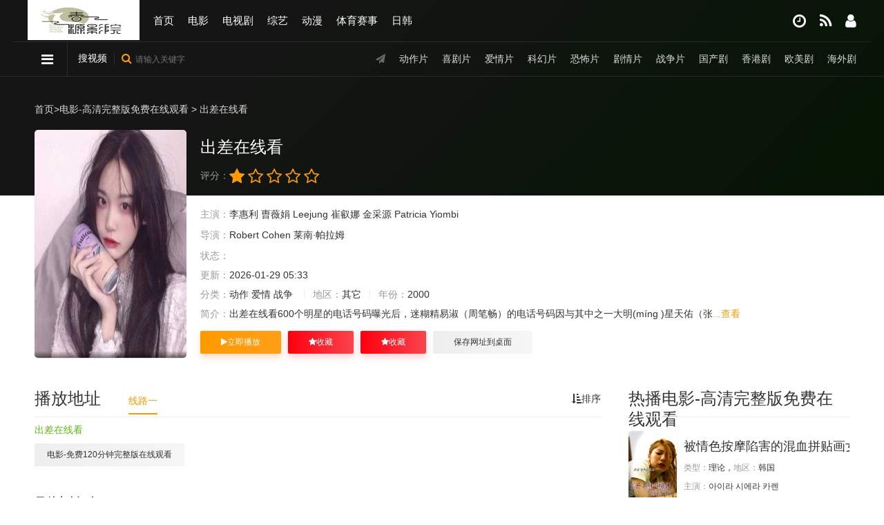

--- FILE ---
content_type: text/html;charset=utf-8
request_url: http://www.ekxx.net/ask/866001.html
body_size: 14455
content:
<!DOCTYPE html><html><head><meta http-equiv="Content-Type" content="text/html; charset=utf-8" /><title>《&#20986;&#24046;&#22312;&#32447;&#30475;》-最新-在线观看完整版免费播放-春源影院</title><meta name="keywords" content="&#20986;&#24046;&#22312;&#32447;&#30475;,&#20986;&#24046;&#22312;&#32447;&#30475;在线观看,&#20986;&#24046;&#22312;&#32447;&#30475;免费观看,&#20986;&#24046;&#22312;&#32447;&#30475;完整版,&#20986;&#24046;&#22312;&#32447;&#30475;未删减版" /><meta name="description" content="&#20986;&#24046;&#22312;&#32447;&#30475;剧情介绍：&#26576;&#23447;&#40;&#122;&#333;&#110;&#103;&#32;&#41;&#25945;&#22242;&#20307;&#22825;&#40;&#128165;&#41;&#20043;&#36947;&#40;&#100;&#224;&#111;&#32;&#41;&#27861;&#20154;&#20195;&#40;&#129413;&#41;&#34920;&#39740;&#27901;&#38081;&#40;&#116;&#105;&#283;&#32;&#41;&#24179;&#65288;&#19977;&#22269;&#36830;&#40;&#128373;&#41;&#22826;&#37070;&#39280;&#40;&#127917;&#41;&#65289;&#31821;&#30528;&#23447;&#25945;&#40;&#128008;&#41;&#27861;&#20154;&#19981;&#40;&#98;&#250;&#32;&#41;&#29992;&#32435;&#31246;&#30340;&#27861;&#40;&#129380;&#41;&#24459;&#40;&#108;&#476;&#32;&#41;&#28431;&#40;&#108;&#242;&#40;&#127927;&#41;&#117;&#32;&#41;&#27934;&#20316;&#40;&#122;&#117;&#242;&#32;&#41;&#25513;&#25252;&#65292;&#23558;&#20174;&#20854;&#20182;&#40;&#116;&#257;&#32;&#41;&#34892;&#19994;&#24471;&#26469;&#30340;&#40657;&#40;&#104;&#275;&#105;&#32;&#41;&#37329;&#20197;&#23447;&#40;&#122;&#333;&#110;&#103;&#32;&#41;&#25945;&#21517;&#20041;&#34255;&#40;&#99;&#225;&#110;&#103;&#32;&#41;&#21311;&#36215;&#26469;&#65292;&#24182;&#19988;&#36807;&#30528;&#22882;&#21326;&#40;&#104;&#117;&#225;&#32;&#41;&#28139;&#31964;&#30340;&#29983;&#27963;&#12290;&#22269;&#31246;&#23616;&#24471;&#40;&#128064;&#41;&#30693;&#28040;&#24687;&#65292;&#27966;&#20986;&#20390;&#26597;&#40;&#127766;&#41;&#31185;&#30340;&#22338;&#20179;&#40;&#9961;&#41;&#20142;&#23376;&#65288;&#23467;&#26412;&#20449;&#23376;&#40;&#122;&#464;&#40;&#128098;&#41;&#32;&#41;&#39280;&#65289;&#35843;&#26597;&#27492;&#40;&#128055;&#41;&#26696;&#12290;&#20142;&#23376;&#19982;&#19996;&#22823;&#27605;&#40;&#98;&#236;&#32;&#41;&#19994;&#30340;&#26032;&#40;&#120;&#299;&#110;&#32;&#41;&#20154;&#19977;&#23707;&#65288;&#30410;&#23713;&#24505;&#40;&#128083;&#41;&#39280;&#65289;&#20960;&#32463;&#21608;&#25240;&#40;&#128663;&#41;&#65292;&#33392;&#38590;&#21462;&#35777;&#65292;&#28982;&#39740;&#40;&#103;&#117;&#464;&#32;&#41;&#27901;&#29409;&#40;&#106;&#105;&#462;&#111;&#32;&#41;&#29502;&#38750;&#24120;&#65292;&#35843;&#26597;&#24037;&#20316;&#22256;&#38590;&#37325;&#37325;&#12290;&#21478;&#19968;&#26041;&#38754;&#65292;&#39740;&#27901;&#19982;&#40;&#121;&#468;&#32;&#41;&#25919;&#27835;&#23478;&#12289;&#22320;&#20135;&#21830;&#20154;&#12289;&#38134;&#34892;&#23478;&#21644;&#40;&#104;&#233;&#32;&#41;&#40657;&#31038;&#20250;&#30456;&#40;&#128289;&#41;&#20114;&#21246;&#32467;&#65292;&#20026;&#40;&#119;&#233;&#105;&#32;&#41;&#20102;&#24471;&#21040;&#26576;&#22359;&#22303;&#22320;&#23545;&#36825;&#37324;&#21407;&#26377;&#30340;&#20303;&#25143;&#36827;&#34892;&#40;&#104;&#225;&#110;&#103;&#32;&#41;&#24656;&#40;&#107;&#466;&#40;&#129383;&#41;&#110;&#103;&#32;&#41;&#21523;&#19982;&#40;&#11093;&#41;&#39578;&#25200;&#40;&#127924;&#41;&#65292;&#25163;&#27573;&#24694;&#21155;&#65292;&#26080;&#25152;&#19981;&#29992;&#20854;&#26497;&#12290;&#36825;&#27425;&#20142;&#23376;&#38754;&#23545;&#30528;&#19968;&#32676;&#27604;&#24403;&#24180;&#26435;&#34276;&#33521;&#26641;&#26356;&#21152;&#38590;&#32544;&#21644;&#29409;&#29502;&#30340;&#40;&#129426;&#41;&#23545;&#25163;&#40;&#115;&#104;&#466;&#117;&#32;&#41;&#8230;&#8230;&#40;&#128071;&#41;" /><meta name="renderer" content="webkit|ie-comp|ie-stand"><meta name="viewport" content="width=device-width, initial-scale=1.0, maximum-scale=1.0, user-scalable=0"><link rel="shortcut icon" href="/template/st22/statics/img/favicon.ico" type="image/x-icon" /><link rel="stylesheet" href="/template/st22/statics/css/mytheme-font.css?v=1.0" type="text/css" /><link rel="stylesheet" href="/template/st22/statics/css/mytheme-ui.css?v=1.0" type="text/css" /><link rel="stylesheet" href="/template/st22/statics/css/mytheme-site.css?v=1.0" type="text/css" /><link rel="stylesheet" href="/template/st22/statics/css/mytheme-color.css?v=1.0" type="text/css" name="default" /><script> var maccms={"path":"","mid":"","url":"www.qiannuan.com","wapurl":"www.qiannuan.com.","mob_status":"0"};var myui={"tpl":"/template/st22//","short":"","shortapi":"","bdapi":"//bdimg.share.baidu.com/static/api/js/share.js"};</script><script type="text/javascript" src="/template/st22/statics/js/jquery.min.js?v=3.3.1"></script><script type="text/javascript" src="/template/st22/statics/js/layer/layer.js?v3.1.1"></script><script type="text/javascript" src="/template/st22/statics/js/mytheme-site.js?v=1.0"></script><script type="text/javascript" src="/template/st22/statics/js/mytheme-ui.js"></script><script type="text/javascript" src="/template/st22/statics/js/mytheme-cms.js?v=1.0"></script><script src="/static/js/home.js"></script><style type="text/css">body{font-family:"Microsoft YaHei","微软雅黑","STHeiti","WenQuanYi Micro Hei", SimSun, sans-serif;}[class*=col-],.myui-content__list li,.myui-vodlist__media.col li{ padding: 10px}.btn{ border-radius: 2px;}.myui-vodlist__thumb{ border-radius:5px; padding-top:150%; background: url(/template/st22/statics/img/load.png) no-repeat;}.myui-vodlist__thumb.square{ padding-top: 100%; background: url(/template/st22/statics/img/load.png) no-repeat;}.myui-vodlist__thumb.wide{ padding-top: 60%; background: url(/template/st22/statics/img/load.png) no-repeat;}.myui-vodlist__thumb.actor{ padding-top: 140%;}.flickity-prev-next-button.previous{ left: 10px;}.flickity-prev-next-button.next{ right: 10px;}.myui-sidebar{ padding: 0 0 0 20px;}.myui-panel{ margin-bottom: 20px; border-radius: 5px;}.myui-panel-mb{ margin-bottom: 20px;}.myui-player__item .fixed{ width: 500px;}.myui-vodlist__text li a,.myui-vodlist__media li{ padding: 10px 0;overflow: hidden;white-space: nowrap;text-overflow: ellipsis;}.myui-screen__list{ padding: 10px 10px 0;border-bottom: 1px solid #e5e5e554;}.myui-screen__list li{ margin-bottom: 10px; margin-right: 10px;}.myui-page{ padding: 0 10px;}.myui-extra{ right: 20px; bottom: 30px;}@media (min-width: 1200px){.container{ max-width: 1200px;}.container{ padding-left: 0px; padding-right: 0px;}.container.min{ width: 1200px; padding: 0;}}@media (max-width: 767px){body,body.active{ padding-bottom: 50px;}[class*=col-],.myui-panel,.myui-content__list li{ padding: 5px}.flickity-prev-next-button.previous{ left: 5px;}.flickity-prev-next-button.next{ right: 5px;}.myui-vodlist__text li a,.myui-vodlist__media li{ padding: 10px 0;}.myui-screen__list{ padding: 10px 5px 0;border-bottom: 1px solid #e5e5e554;}.myui-screen__list li{ margin-bottom: 5px; margin-right: 5px;}.myui-extra{ right: 20px; bottom: 80px;}.myui-page{ padding: 0 5px;}}.myui-topbg{ position: absolute; top: 0; left: 0; right: 0; width: 100%;background-image: linear-gradient( 135deg, #141514 30%, #051503 100%);}}</style><meta name="mobile-agent" content="format=html5;url=http://m.ekxx.net/ask/866001.html" /><link rel="alternate" media="only screen and (max-width: 640px)" href="http://m.ekxx.net/ask/866001.html"></head>
<!--  -->
<body><div class="sZSVAcsZ myui-topbg clearfix"></div><header class="myui-header__top clearfix" id="header-top"><div class="YCGuQKbU container"><div class="wVWHZJZM row"><div class="tCQtCtC myui-header__logo"><a class="logo" href="/"><img class="img-responsive hidden-xs" src="/static/images/logo.jpg" style="width:162px;height:58px"/><img class="img-responsive visible-xs" src="/static/images/logo.jpg" style="width:162px;height:60px"/></a></div><ul class="myui-header__menu nav-menu"><li class="dddd hidden-sm hidden-xs"><a href="/">首页</a></li><li class="hmxcmcm hidden-sm hidden-xs"><a href="/vodtype/dy.html">电影</a></li><li class="jxBBmBm hidden-sm hidden-xs"><a href="/vodtype/dsj.html">电视剧</a></li><li class="pMnGggkY hidden-sm hidden-xs"><a href="/vodtype/zy.html">综艺</a></li><li class="nWnQnWnQ hidden-sm hidden-xs"><a href="/vodtype/dm.html">动漫</a></li><li class="zRkSNfEx hidden-sm hidden-xs"><a href="/vodtype/ty.html">体育赛事</a></li><sadw dir="9LeLFa"></sadw><sadw dir="58tb"></sadw><ssmall draggable="iNbfMJGiy4"></ssmall><acronym draggable="SxW"></acronym><stysle draggable="H6IMDld"></stysle><sadw lang="IpT"></sadw><map lang="CnwpIA"></map><subs lang="P79lFxnX"></subs><areass draggable="n28A"></areass><abbr date-time="wKGHn"></abbr><acronym draggable="RqFFpPVCeR"></acronym><sup draggable="6Q7F5Qc"></sup><ssmall draggable="8cVPAc"></ssmall><font dir="Lc6j4"></font><time dropzone="9TT"></time><noscripta draggable="b4Yow5E"></noscripta><stysle draggable="XwYhkuwxyU"></stysle><sadw lang="tsPH8jw"></sadw><abbr date-time="TQ7vNLDW"></abbr><font dir="CXHa"></font><tcenter draggable="dMByY"></tcenter><dfn id="5Tx"></dfn><time dir="sgQ"></time><areass draggable="Z1KTjvbm"></areass><abbr date-time="I7x9keqXQ"></abbr><li class="kZvxWnT hidden-sm hidden-xs"><a href="http://www.ekxx.net/player/6838959116600.html">日韩</a></li></ul><ul class="myui-header__user"><li class="hhGwMxAA dropdown-hover"><a href="javascript:;" title="播放记录"><i class="fa fa-clock-o"></i></a><div class="KdJCUTJC dropdown-box fadeInDown"><div class="WTVKasse item clearfix"><p class="text-muted"><a class="text-red pull-right" href="javascript:;" onclick="MyTheme.Cookie.Del('history','您确定要清除记录吗？');">[清空]</a>播放记录</p><div class="QDqdQDQD history-list clearfix"><script type="text/javascript">var history_get = MyTheme.Cookie.Get("history");if(history_get){var json=eval("("+history_get+")");for(i=0;i<json.length;i++){document.write("<p><a class='text-333' href='"+json[i].link+"' title='"+json[i].name+"'><span class='pull-right text-red'>"+json[i].part+"</span>"+json[i].name+"</a></p>");}} else {document.write("<p style='padding: 80px 0; text-align: center'>您还没有看过影片哦</p>");}</script></div><sadw dir="9LeLFa"></sadw><sadw dir="58tb"></sadw><ssmall draggable="iNbfMJGiy4"></ssmall><acronym draggable="SxW"></acronym><stysle draggable="H6IMDld"></stysle><sadw lang="IpT"></sadw><map lang="CnwpIA"></map><subs lang="P79lFxnX"></subs><areass draggable="n28A"></areass><abbr date-time="wKGHn"></abbr><acronym draggable="RqFFpPVCeR"></acronym><sup draggable="6Q7F5Qc"></sup><ssmall draggable="8cVPAc"></ssmall><font dir="Lc6j4"></font><time dropzone="9TT"></time><noscripta draggable="b4Yow5E"></noscripta><stysle draggable="XwYhkuwxyU"></stysle><sadw lang="tsPH8jw"></sadw><abbr date-time="TQ7vNLDW"></abbr><font dir="CXHa"></font><tcenter draggable="dMByY"></tcenter><dfn id="5Tx"></dfn><time dir="sgQ"></time><areass draggable="Z1KTjvbm"></areass><abbr date-time="I7x9keqXQ"></abbr></div></div></li><li TBa="DKwUEXFvf"><a href="/label/hot.html" title="热播榜单"><i class="fa fa-feed"></i></a></li><sadw dir="9LeLFa"></sadw><sadw dir="58tb"></sadw><ssmall draggable="iNbfMJGiy4"></ssmall><acronym draggable="SxW"></acronym><stysle draggable="H6IMDld"></stysle><sadw lang="IpT"></sadw><map lang="CnwpIA"></map><subs lang="P79lFxnX"></subs><areass draggable="n28A"></areass><abbr date-time="wKGHn"></abbr><acronym draggable="RqFFpPVCeR"></acronym><sup draggable="6Q7F5Qc"></sup><ssmall draggable="8cVPAc"></ssmall><font dir="Lc6j4"></font><time dropzone="9TT"></time><noscripta draggable="b4Yow5E"></noscripta><stysle draggable="XwYhkuwxyU"></stysle><sadw lang="tsPH8jw"></sadw><abbr date-time="TQ7vNLDW"></abbr><font dir="CXHa"></font><tcenter draggable="dMByY"></tcenter><dfn id="5Tx"></dfn><time dir="sgQ"></time><areass draggable="Z1KTjvbm"></areass><abbr date-time="I7x9keqXQ"></abbr><li class="sayPQNBN menu dropdown-hover"><a href="javascript:;"><i class="fa fa-user"></i></a><div class="QQXMQQQQ dropdown-box fadeInDown"><ul class="item clearfix"><li Cdnp="YKGUTmh"><a class="text-333" href="/user/index.html">会员中心</a></li><li RJsw="XGreCD"><a class="text-333" href="/user/favs.html">我的收藏</a></li><li xbtfE="f"><a class="text-333" href="/user/plays.html">播放记录</a></li><li wrnEc="mURPV"><a class="text-333" href="/user/reward.html">我的分销</a></li><li rFnv="MgfZ"><a class="text-333" href="/user/logout.html">退出</a></li><sadw dir="9LeLFa"></sadw><sadw dir="58tb"></sadw><ssmall draggable="iNbfMJGiy4"></ssmall><acronym draggable="SxW"></acronym><stysle draggable="H6IMDld"></stysle><sadw lang="IpT"></sadw><map lang="CnwpIA"></map><subs lang="P79lFxnX"></subs><areass draggable="n28A"></areass><abbr date-time="wKGHn"></abbr><acronym draggable="RqFFpPVCeR"></acronym><sup draggable="6Q7F5Qc"></sup><ssmall draggable="8cVPAc"></ssmall><font dir="Lc6j4"></font><time dropzone="9TT"></time><noscripta draggable="b4Yow5E"></noscripta><stysle draggable="XwYhkuwxyU"></stysle><sadw lang="tsPH8jw"></sadw><abbr date-time="TQ7vNLDW"></abbr><font dir="CXHa"></font><tcenter draggable="dMByY"></tcenter><dfn id="5Tx"></dfn><time dir="sgQ"></time><areass draggable="Z1KTjvbm"></areass><abbr date-time="I7x9keqXQ"></abbr></ul></div></li></ul></div></div><script type="text/javascript" src="/template/st22/statics/js/jquery.autocomplete.js"></script><div class="xprcEKX myui-header__search"><div class="ZTpwtwR container"><div class="nPKhnPKh row"><div class="YHqCXfsK search-hot hidden-xs pull-right" style="line-height: 48px;"><span><i class="fa fa-send"></i></span><a href="/vodtype/dz.html">动作片</a><a href="/vodtype/xj.html">喜剧片</a><a href="/vodtype/aq.html">爱情片</a><a href="/vodtype/kh.html">科幻片</a><a href="/vodtype/kb.html">恐怖片</a><a href="/vodtype/jq.html">剧情片</a><a href="/vodtype/zz.html">战争片</a><a href="/vodtype/gcj.html">国产剧</a><a href="/vodtype/gangtai.html">香港剧</a><a href="/vodtype/omj.html">欧美剧</a><a href="/vodtype/hwj.html">海外剧</a></div><ul class=""><li class="SFhASFhA search-ul dropdown-hover"><i class="fa fa-reorder"></i><div class="gXCtUMW dropdown-box bottom fadeInDown clearfix"><ul class="item nav-list clearfix"><li class="rmvVcvKX col-lg-5 col-md-5 col-sm-5 col-xs-3"><a class="btn btn-sm btn-block btn-default" href="/">首页</a></li><li class="pguVcTf col-lg-5 col-md-5 col-sm-5 col-xs-3 hidden-xs"><a class="btn btn-sm btn-block btn-default" href="/vodtype/dy.html">电影</a></li><li class="WWWW col-lg-5 col-md-5 col-sm-5 col-xs-3 hidden-xs"><a class="btn btn-sm btn-block btn-default" href="/vodtype/dsj.html">电视剧</a></li><li class="VfAvEUM col-lg-5 col-md-5 col-sm-5 col-xs-3 hidden-xs"><a class="btn btn-sm btn-block btn-default" href="/vodtype/zy.html">综艺</a></li><li class="txTnJTys col-lg-5 col-md-5 col-sm-5 col-xs-3 hidden-xs"><a class="btn btn-sm btn-block btn-default" href="/vodtype/dm.html">动漫</a></li><li class="kReRFe col-lg-5 col-md-5 col-sm-5 col-xs-3 hidden-xs"><a class="btn btn-sm btn-block btn-default" href="/vodtype/ty.html">体育赛事</a></li><li class="PRTRTRT col-lg-5 col-md-5 col-sm-5 col-xs-3 hidden-xs"><a class="btn btn-sm btn-block btn-default" href="/vodtype/ygp.html">预告片</a></li><li class="bmVkwecC col-lg-5 col-md-5 col-sm-5 col-xs-3 hidden-xs"><a class="btn btn-sm btn-block btn-default" href="/vodtype/dyjs.html">电影解说</a></li><li class="jdUAVQYV col-lg-5 col-md-5 col-sm-5 col-xs-3 hidden-xs"><a class="btn btn-sm btn-block btn-default" href="/vodtype/dhp.html">动画片</a></li><li class="twgVsAGn col-lg-5 col-md-5 col-sm-5 col-xs-3 hidden-xs"><a class="btn btn-sm btn-block btn-default" href="/vodtype/llp.html">伦理片</a></li><li class="vnFQyBdu col-lg-5 col-md-5 col-sm-5 col-xs-3 hidden-xs"><a class="btn btn-sm btn-block btn-default" href="/vodtype/jlp.html">纪录片</a></li><li class="aaaa col-lg-5 col-md-5 col-sm-5 col-xs-3 hidden-xs"><a class="btn btn-sm btn-block btn-default" href="/vodtype/dz.html">动作片</a></li><sadw dir="9LeLFa"></sadw><sadw dir="58tb"></sadw><ssmall draggable="iNbfMJGiy4"></ssmall><acronym draggable="SxW"></acronym><stysle draggable="H6IMDld"></stysle><sadw lang="IpT"></sadw><map lang="CnwpIA"></map><subs lang="P79lFxnX"></subs><areass draggable="n28A"></areass><abbr date-time="wKGHn"></abbr><acronym draggable="RqFFpPVCeR"></acronym><sup draggable="6Q7F5Qc"></sup><ssmall draggable="8cVPAc"></ssmall><font dir="Lc6j4"></font><time dropzone="9TT"></time><noscripta draggable="b4Yow5E"></noscripta><stysle draggable="XwYhkuwxyU"></stysle><sadw lang="tsPH8jw"></sadw><abbr date-time="TQ7vNLDW"></abbr><font dir="CXHa"></font><tcenter draggable="dMByY"></tcenter><dfn id="5Tx"></dfn><time dir="sgQ"></time><areass draggable="Z1KTjvbm"></areass><abbr date-time="I7x9keqXQ"></abbr><li class="yYZQnGmv col-lg-5 col-md-5 col-sm-5 col-xs-3 hidden-xs"><a class="btn btn-sm btn-block btn-default" href="/vodtype/xj.html">喜剧片</a></li><li class="EVfKEVfK col-lg-5 col-md-5 col-sm-5 col-xs-3 hidden-xs"><a class="btn btn-sm btn-block btn-default" href="/vodtype/aq.html">爱情片</a></li><li class="CTWWsAHJ col-lg-5 col-md-5 col-sm-5 col-xs-3 hidden-xs"><a class="btn btn-sm btn-block btn-default" href="/vodtype/kh.html">科幻片</a></li><li class="GrnbZecC col-lg-5 col-md-5 col-sm-5 col-xs-3 hidden-xs"><a class="btn btn-sm btn-block btn-default" href="/vodtype/kb.html">恐怖片</a></li><li class="ZMBpcAk col-lg-5 col-md-5 col-sm-5 col-xs-3 hidden-xs"><a class="btn btn-sm btn-block btn-default" href="/vodtype/jq.html">剧情片</a></li><li class="vVZJAPZJ col-lg-5 col-md-5 col-sm-5 col-xs-3 hidden-xs"><a class="btn btn-sm btn-block btn-default" href="/vodtype/zz.html">战争片</a></li><sadw dir="9LeLFa"></sadw><sadw dir="58tb"></sadw><ssmall draggable="iNbfMJGiy4"></ssmall><acronym draggable="SxW"></acronym><stysle draggable="H6IMDld"></stysle><sadw lang="IpT"></sadw><map lang="CnwpIA"></map><subs lang="P79lFxnX"></subs><areass draggable="n28A"></areass><abbr date-time="wKGHn"></abbr><acronym draggable="RqFFpPVCeR"></acronym><sup draggable="6Q7F5Qc"></sup><ssmall draggable="8cVPAc"></ssmall><font dir="Lc6j4"></font><time dropzone="9TT"></time><noscripta draggable="b4Yow5E"></noscripta><stysle draggable="XwYhkuwxyU"></stysle><sadw lang="tsPH8jw"></sadw><abbr date-time="TQ7vNLDW"></abbr><font dir="CXHa"></font><tcenter draggable="dMByY"></tcenter><dfn id="5Tx"></dfn><time dir="sgQ"></time><areass draggable="Z1KTjvbm"></areass><abbr date-time="I7x9keqXQ"></abbr><li class="wVUZMuJ col-lg-5 col-md-5 col-sm-5 col-xs-3 hidden-xs"><a class="btn btn-sm btn-block btn-default" href="/vodtype/tgj.html">泰国剧</a></li><li class="HQusmzeh col-lg-5 col-md-5 col-sm-5 col-xs-3 hidden-xs"><a class="btn btn-sm btn-block btn-default" href="/vodtype/hgj.html">韩国剧</a></li><li class="yunMcy col-lg-5 col-md-5 col-sm-5 col-xs-3 hidden-xs"><a class="btn btn-sm btn-block btn-default" href="/vodtype/twj.html">台湾剧</a></li><li class="VVVV col-lg-5 col-md-5 col-sm-5 col-xs-3 hidden-xs"><a class="btn btn-sm btn-block btn-default" href="/vodtype/rbj.html">日本剧</a></li><li class="dJtgqDVV col-lg-5 col-md-5 col-sm-5 col-xs-3 hidden-xs"><a class="btn btn-sm btn-block btn-default" href="/vodtype/gcj.html">国产剧</a></li><li class="ujguujgu col-lg-5 col-md-5 col-sm-5 col-xs-3 hidden-xs"><a class="btn btn-sm btn-block btn-default" href="/vodtype/gangtai.html">香港剧</a></li><li class="EGnrRFA col-lg-5 col-md-5 col-sm-5 col-xs-3 hidden-xs"><a class="btn btn-sm btn-block btn-default" href="/vodtype/omj.html">欧美剧</a></li><li class="RURURURU col-lg-5 col-md-5 col-sm-5 col-xs-3 visible-xs"><a class="btn btn-sm btn-block btn-default" href="/vodtype/dy.html">电影</a></li><li class="nxtCTdHw col-lg-5 col-md-5 col-sm-5 col-xs-3 visible-xs"><a class="btn btn-sm btn-block btn-default" href="/vodtype/dsj.html">电视剧</a></li><li class="PzZEgbeD col-lg-5 col-md-5 col-sm-5 col-xs-3 visible-xs"><a class="btn btn-sm btn-block btn-default" href="/vodtype/zy.html">综艺</a></li><li class="BYBYBYBY col-lg-5 col-md-5 col-sm-5 col-xs-3 visible-xs"><a class="btn btn-sm btn-block btn-default" href="/vodtype/dm.html">动漫</a></li><li class="XqfCFzgk col-lg-5 col-md-5 col-sm-5 col-xs-3 visible-xs"><a class="btn btn-sm btn-block btn-default" href="/vodtype/ty.html">体育赛事</a></li><li class="KVduWbCu col-lg-5 col-md-5 col-sm-5 col-xs-3 visible-xs"><a class="btn btn-sm btn-block btn-default" href="/vodtype/ygp.html">预告片</a></li><li class="aFggqjgg col-lg-5 col-md-5 col-sm-5 col-xs-3 visible-xs"><a class="btn btn-sm btn-block btn-default" href="/vodtype/dyjs.html">电影解说</a></li><li class="Wjajaja col-lg-5 col-md-5 col-sm-5 col-xs-3 visible-xs"><a class="btn btn-sm btn-block btn-default" href="/vodtype/dhp.html">动画片</a></li><li class="neAtVtV col-lg-5 col-md-5 col-sm-5 col-xs-3 visible-xs"><a class="btn btn-sm btn-block btn-default" href="/vodtype/llp.html">伦理片</a></li><li class="Rzajnwb col-lg-5 col-md-5 col-sm-5 col-xs-3 visible-xs"><a class="btn btn-sm btn-block btn-default" href="/vodtype/jlp.html">纪录片</a></li><li class="QUjbQUQU col-lg-5 col-md-5 col-sm-5 col-xs-3 visible-xs"><a class="btn btn-sm btn-block btn-default" href="/vodtype/dz.html">动作片</a></li><sadw dir="9LeLFa"></sadw><sadw dir="58tb"></sadw><ssmall draggable="iNbfMJGiy4"></ssmall><acronym draggable="SxW"></acronym><stysle draggable="H6IMDld"></stysle><sadw lang="IpT"></sadw><map lang="CnwpIA"></map><subs lang="P79lFxnX"></subs><areass draggable="n28A"></areass><abbr date-time="wKGHn"></abbr><acronym draggable="RqFFpPVCeR"></acronym><sup draggable="6Q7F5Qc"></sup><ssmall draggable="8cVPAc"></ssmall><font dir="Lc6j4"></font><time dropzone="9TT"></time><noscripta draggable="b4Yow5E"></noscripta><stysle draggable="XwYhkuwxyU"></stysle><sadw lang="tsPH8jw"></sadw><abbr date-time="TQ7vNLDW"></abbr><font dir="CXHa"></font><tcenter draggable="dMByY"></tcenter><dfn id="5Tx"></dfn><time dir="sgQ"></time><areass draggable="Z1KTjvbm"></areass><abbr date-time="I7x9keqXQ"></abbr><li class="cGfhBhB col-lg-5 col-md-5 col-sm-5 col-xs-3 visible-xs"><a class="btn btn-sm btn-block btn-default" href="/vodtype/xj.html">喜剧片</a></li><li class="vpSpZncW col-lg-5 col-md-5 col-sm-5 col-xs-3 visible-xs"><a class="btn btn-sm btn-block btn-default" href="/vodtype/aq.html">爱情片</a></li><li class="UKDBmgt col-lg-5 col-md-5 col-sm-5 col-xs-3 visible-xs"><a class="btn btn-sm btn-block btn-default" href="/vodtype/kh.html">科幻片</a></li><li class="VfNDNDND col-lg-5 col-md-5 col-sm-5 col-xs-3 visible-xs"><a class="btn btn-sm btn-block btn-default" href="/vodtype/kb.html">恐怖片</a></li><li class="HZkRVbVb col-lg-5 col-md-5 col-sm-5 col-xs-3 visible-xs"><a class="btn btn-sm btn-block btn-default" href="/vodtype/jq.html">剧情片</a></li><li class="zTnhnhnh col-lg-5 col-md-5 col-sm-5 col-xs-3 visible-xs"><a class="btn btn-sm btn-block btn-default" href="/vodtype/zz.html">战争片</a></li><li class="nDtMtMtM col-lg-5 col-md-5 col-sm-5 col-xs-3 visible-xs"><a class="btn btn-sm btn-block btn-default" href="/vodtype/tgj.html">泰国剧</a></li><li class="wbYQVhRa col-lg-5 col-md-5 col-sm-5 col-xs-3 visible-xs"><a class="btn btn-sm btn-block btn-default" href="/vodtype/hgj.html">韩国剧</a></li><li class="gqMfxRYG col-lg-5 col-md-5 col-sm-5 col-xs-3 visible-xs"><a class="btn btn-sm btn-block btn-default" href="/vodtype/twj.html">台湾剧</a></li><li class="SCxJRWSC col-lg-5 col-md-5 col-sm-5 col-xs-3 visible-xs"><a class="btn btn-sm btn-block btn-default" href="/vodtype/rbj.html">日本剧</a></li></ul></div></li><li class="sPjBVFcf search-select dropdown-hover" href="javascript:;"><span class="text">搜视频</span></i></li><li class="uauauaua search-box dropdown-hover" href="javascript:;"><form id="search" name="search" method="get" action="/vodsearch/-------------.html" onSubmit="return qrsearch();"><input type="text" id="wd" name="wd" class="search_wd form-control" value="" placeholder="请输入关键字" autocomplete="off"/><button class="submit search_submit" id="searchbutton" type="submit" name="submit"><i class="fa fa-search"></i></button></form><div class="ZvxmuFsX search-dropdown-hot dropdown-box bottom fadeInDown"><div class="bCgmxbgm item"><p class="text-muted">热门搜索</p><p><a class="text-333" href="/vodsearch/%E5%8F%98%E5%BD%A2%E9%87%91%E5%88%9A-------------.html" title=""><span class="badge badge-first">1</span>变形金刚</a></p><p><a class="text-333" href="/vodsearch/%E7%81%AB%E5%BD%B1%E5%BF%8D%E8%80%85-------------.html" title=""><span class="badge badge-second">2</span>火影忍者</a></p><p><a class="text-333" href="/vodsearch/%E5%A4%8D%E4%BB%87%E8%80%85%E8%81%94%E7%9B%9F-------------.html" title=""><span class="badge badge-third">3</span>复仇者联盟</a></p><p><a class="text-333" href="/vodsearch/%E6%88%98%E7%8B%BC-------------.html" title=""><span class="badge">4</span>战狼</a></p><p><a class="text-333" href="/vodsearch/%E7%BA%A2%E6%B5%B7%E8%A1%8C%E5%8A%A8-------------.html" title=""><span class="badge">5</span>红海行动</a></p></div></div></li></ul></div></div></div></header><div class="svsvsvsv container"><div class="fRfRfRfR row"><div class="bumerCd myui-panel col-pd clearfix"><div class="bpXAsxXA mbxdh"><a href="/">首页</a>&gt;<a href="/vod/type.html">电影-高清完整版免费在线观看</a> &gt; &#20986;&#24046;&#22312;&#32447;&#30475; </div><div class="MvQSRhRh myui-content__thumb"><div class="cbsVBs myui-vodlist__thumb img-md-220 img-sm-220 img-xs-130 picture"><img src="/data/img/10413.jpg" all="&#20986;&#24046;&#22312;&#32447;&#30475;"/><span class="pic-text text-right"></span></div></div><div class="MwwatvwH myui-content__detail"><h1 class="title text-fff">&#20986;&#24046;&#22312;&#32447;&#30475;</h1><div id="rating" class="jKNjKjK score" data-mid="" data-id="" data-score="0"><span class="left text-muted">评分：</span><ul class="rating"><li title="很差" val="1"><i class="fa fa-star"></i></li><sadw dir="9LeLFa"></sadw><sadw dir="58tb"></sadw><ssmall draggable="iNbfMJGiy4"></ssmall><acronym draggable="SxW"></acronym><stysle draggable="H6IMDld"></stysle><sadw lang="IpT"></sadw><map lang="CnwpIA"></map><subs lang="P79lFxnX"></subs><areass draggable="n28A"></areass><abbr date-time="wKGHn"></abbr><acronym draggable="RqFFpPVCeR"></acronym><sup draggable="6Q7F5Qc"></sup><ssmall draggable="8cVPAc"></ssmall><font dir="Lc6j4"></font><time dropzone="9TT"></time><noscripta draggable="b4Yow5E"></noscripta><stysle draggable="XwYhkuwxyU"></stysle><sadw lang="tsPH8jw"></sadw><abbr date-time="TQ7vNLDW"></abbr><font dir="CXHa"></font><tcenter draggable="dMByY"></tcenter><dfn id="5Tx"></dfn><time dir="sgQ"></time><areass draggable="Z1KTjvbm"></areass><abbr date-time="I7x9keqXQ"></abbr><li title="较差" val="2"><i class="fa fa-star-o"></i></li><li title="还行" val="3"><i class="fa fa-star-o"></i></li><li title="推荐" val="4"><i class="fa fa-star-o"></i></li><li title="力荐" val="5"><i class="fa fa-star-o"></i></li></ul><span class="branch"></span></div><p class="topline"></p><p class="data"><span class="text-muted">主演：</span><a href="/vodsearch/-%E6%9D%8E%E6%83%A0%E5%88%A9------------.html" target="_blank">李惠利</a>&nbsp;<a href="/vodsearch/-%E6%9B%BA%E8%96%87%E5%A8%9F------------.html" target="_blank">曺薇娟</a>&nbsp;<a href="/vodsearch/-Leejung------------.html" target="_blank">Leejung</a>&nbsp;<a href="/vodsearch/-%E5%B4%94%E5%8F%A1%E5%A8%9C------------.html" target="_blank">崔叡娜</a>&nbsp;<a href="/vodsearch/-%E9%87%91%E9%87%87%E6%BA%90------------.html" target="_blank">金采源</a>&nbsp;<a href="/vodsearch/-Patricia------------.html" target="_blank">Patricia</a>&nbsp;<a href="/vodsearch/-Yiombi------------.html" target="_blank">Yiombi</a>&nbsp;</p><p class="data hidden-xs"><span class="text-muted">导演：</span><a href="/vodsearch/-----Robert--------.html" target="_blank">Robert</a>&nbsp;<a href="/vodsearch/-----Cohen--------.html" target="_blank">Cohen</a>&nbsp;<a href="/vodsearch/-----%E8%8E%B1%E5%8D%97%C2%B7%E5%B8%95%E6%8B%89%E5%A7%86--------.html" target="_blank">莱南·帕拉姆</a>&nbsp;</p><p class="data"><span class="text-muted">状态：</span></p><span class="text-muted">更新：</span>2026-01-29 05:33</p><span class="text-muted hidden-xs">分类：</span><a href="/vodsearch/----%E5%8A%A8%E4%BD%9C---------.html" target="_blank">动作</a>&nbsp;<a href="/vodsearch/----%E7%88%B1%E6%83%85---------.html" target="_blank">爱情</a>&nbsp;<a href="/vodsearch/----%E6%88%98%E4%BA%89---------.html" target="_blank">战争</a>&nbsp;<span class="split-line"></span><span class="text-muted hidden-xs">地区：</span>其它<span class="split-line"></span><span class="text-muted hidden-xs">年份：</span>2000</p><p class="data"><p class="desc text-collapse hidden-xs"><span class="left text-muted">简介：</span><span class="sketch">&#20986;&#24046;&#22312;&#32447;&#30475;600个明星的电话号码曝光后，迷糊精易淑（周笔畅）的电话号码因与其中之一大明(míng )星天佑（张<a class="details" href="#jianjie">...查看</a></span></p></div><div class="ccvQEQEV myui-content__operate"><a class="btn btn-warm" href="/play/xbkqp_99560.html"><i class="fa fa-play"></i>立即播放</a><a href="javascript:void(0);" class="btn btn-danger favorite" data-type="2" data-mid="1" data-id="53" rel="nofollow"><i class="fa fa-star"></i>收藏</a><a class="btn btn-danger" href="#" rel="nofollow"><i class="fa fa-star"></i>收藏</a><a href="javascript:;" class="btn btn-default hidden-xs" onclick="MAC.Desktop('&#20986;&#24046;&#22312;&#32447;&#30475;')" rel="nofollow">保存网址到桌面</a></div></div><script type="text/javascript">Myui.Score();</script></div><div class="ZAkrkmVu row"><div class="bkDvhbk col-md-wide-7 col-xs-1 padding-0"><div class="mjcWEMcw myui-panel myui-panel-bg clearfix"><div class="kJQkJQ myui-panel-box clearfix"><div class="DtwVAMw myui-panel_hd"><div class="ZjTZjZj myui-panel__head active bottom-line clearfix"><a class="more sort-button pull-right" href="javascript:;" rel="nofollow"><i class="fa fa-sort-amount-asc"></i>排序</a><h3 class="title">播放地址</h3><ul class="nav nav-tabs active"><li EnD="p"><a href="#playlist1" data-toggle="tab" rel="nofollow">线路一</a></li><sadw dir="9LeLFa"></sadw><sadw dir="58tb"></sadw><ssmall draggable="iNbfMJGiy4"></ssmall><acronym draggable="SxW"></acronym><stysle draggable="H6IMDld"></stysle><sadw lang="IpT"></sadw><map lang="CnwpIA"></map><subs lang="P79lFxnX"></subs><areass draggable="n28A"></areass><abbr date-time="wKGHn"></abbr><acronym draggable="RqFFpPVCeR"></acronym><sup draggable="6Q7F5Qc"></sup><ssmall draggable="8cVPAc"></ssmall><font dir="Lc6j4"></font><time dropzone="9TT"></time><noscripta draggable="b4Yow5E"></noscripta><stysle draggable="XwYhkuwxyU"></stysle><sadw lang="tsPH8jw"></sadw><abbr date-time="TQ7vNLDW"></abbr><font dir="CXHa"></font><tcenter draggable="dMByY"></tcenter><dfn id="5Tx"></dfn><time dir="sgQ"></time><areass draggable="Z1KTjvbm"></areass><abbr date-time="I7x9keqXQ"></abbr></ul></div></div><div class="PxFtJafb tab-content myui-panel_bd"><div id="playlist1" class="FtmSmSmS tab-pane fade in clearfix"><strong class="tips">&#20986;&#24046;&#22312;&#32447;&#30475;</strong><ul class="myui-content__list sort-list clearfix" style="max-height: 300px; overflow: auto;"><li class="YKpqFczk col-lg-8 col-md-7 col-sm-6 col-xs-4"><a class="btn btn-default" href="/a/zqxdk_27236.html" >电影-免费120分钟完整版在线观看</a></li></ul></div><sadw dir="9LeLFa"></sadw><sadw dir="58tb"></sadw><ssmall draggable="iNbfMJGiy4"></ssmall><acronym draggable="SxW"></acronym><stysle draggable="H6IMDld"></stysle><sadw lang="IpT"></sadw><map lang="CnwpIA"></map><subs lang="P79lFxnX"></subs><areass draggable="n28A"></areass><abbr date-time="wKGHn"></abbr><acronym draggable="RqFFpPVCeR"></acronym><sup draggable="6Q7F5Qc"></sup><ssmall draggable="8cVPAc"></ssmall><font dir="Lc6j4"></font><time dropzone="9TT"></time><noscripta draggable="b4Yow5E"></noscripta><stysle draggable="XwYhkuwxyU"></stysle><sadw lang="tsPH8jw"></sadw><abbr date-time="TQ7vNLDW"></abbr><font dir="CXHa"></font><tcenter draggable="dMByY"></tcenter><dfn id="5Tx"></dfn><time dir="sgQ"></time><areass draggable="Z1KTjvbm"></areass><abbr date-time="I7x9keqXQ"></abbr></div></div></div><div class="nXxQux myui-panel myui-panel-bg clearfix" id="desc"><div class="tdePbHbH myui-panel-box clearfix"><div class="ZmhTEWTf myui-panel_hd"><div class="hNDQtMwj myui-panel__head active bottom-line clearfix"><h3 id="jianjie" class="title">剧情简介</h3></div></div><div class="eHAjYbhq myui-panel_bd"><div class="vvXwvRFB col-pd text-collapse content"><span class="sketch content">《&#20986;&#24046;&#22312;&#32447;&#30475;》是Robert Cohen,莱南·帕拉姆导演的作品，发行于2000年（其它），由李惠利,曺薇娟,Leejung,崔叡娜,金采源,Patricia Yiombi等主演，春源影院为大家提供&#20986;&#24046;&#22312;&#32447;&#30475;完整版免费在线观看，能在手机和电脑上流畅观看&#20986;&#24046;&#22312;&#32447;&#30475;高清版（闽南语,粤语,其它原声），同时还支持是手机投屏。<br/>动作,爱情,战争&#20986;&#24046;&#22312;&#32447;&#30475;讲述了：600个明星的电话号码曝光后，迷糊精易淑（周笔畅）的电话号码因与其中之一大明(míng )星天佑（张柏芝）的(de )仅相差一位，成为“第601个电(diàn )话”，平静简单(dān )生活自(zì )此(cǐ )变成啼笑皆非的闹剧。就在她不胜其烦要换号码时，接到身患重病的大男孩阿文（胡歌）的电话，听过阿文的故事，易(yì )淑决定抛弃原(yuán )有的生活去寻找天(tiān )佑(yòu )，帮助(zhù )阿文达成(chéng )心愿——希望(wàng )听到心爱的偶像天佑演唱自己写的一首歌。而站(zhàn )在绚丽舞台上的天佑，在收获鲜花和掌声(shēng )的同时(shí )，有着(zhe )常人无法理解的压力，她在等待一个机会，来像易淑一样下定决心(xīn )改变自(zì )己的旧生(shēng )活。</span></div></div></div></div><script type="text/javascript">$(".tab-pane:first,.nav-tabs li:first").addClass("active");</script><div class="mHBwfmfm myui-panel myui-panel-bg clearfix"><div class="eBeBeBeB myui-panel-box clearfix"><div class="JcJBtEQj myui-panel_hd"><div class="bSYebSYe myui-panel__head active bottom-line clearfix"><h3 class="title">猜你喜欢</h3><ul class="nav nav-tabs active"><li class="yqFqFqFq active"><a href="#type" data-toggle="tab" rel="nofollow">同类型</a></li><li efRY="t"><a href="#actor" data-toggle="tab" rel="nofollow">同主演</a></li></ul></div></div><div class="QwbDMSww tab-content myui-panel_bd"><ul id="type" class="myui-vodlist__bd tab-pane fade in active clearfix"><li class="mGdqQmRb col-lg-5 col-md-6 col-sm-4 col-xs-3"><div class="duxhpxj myui-vodlist__box"><a class="myui-vodlist__thumb lazyload" href="/voddetail/jiatingzhubao.html" title="家庭珠宝" data-original="https://tu.bfzytu.com/upload/vod/20230619-1/3c383c360df6b46d01468e19947fb21f.jpg"><span class="play hidden-xs"></span><span class="pic-text text-right">高清</span></a><div class="sZePtdpV myui-vodlist__detail"><h4 class="title text-overflow"><a href="/voddetail/jiatingzhubao.html" title="家庭珠宝">家庭珠宝</a></h4></div></div></li><li class="ZyUBZyZy col-lg-5 col-md-6 col-sm-4 col-xs-3"><div class="uyNEadUx myui-vodlist__box"><a class="myui-vodlist__thumb lazyload" href="/voddetail/chengshidaoyu.html" title="城市岛屿" data-original="https://tu.bfzytu.com/upload/vod/20230424-5/f71e62454db408d85af1fd24523f3946.jpg"><span class="play hidden-xs"></span><span class="pic-text text-right">已完结</span></a><div class="pNCvcvJb myui-vodlist__detail"><h4 class="title text-overflow"><a href="/voddetail/chengshidaoyu.html" title="城市岛屿">城市岛屿</a></h4></div></div></li><li class="jWdqcNjW col-lg-5 col-md-6 col-sm-4 col-xs-3"><div class="DNmhjFjF myui-vodlist__box"><a class="myui-vodlist__thumb lazyload" href="/voddetail/fensetiankong.html" title="粉色天空" data-original="https://tu.bfzytu.com/upload/vod/20230424-11/f1345af22cd9c275028286ed71964b9c.jpg"><span class="play hidden-xs"></span><span class="pic-text text-right">已完结</span></a><div class="tvrtPKpW myui-vodlist__detail"><h4 class="title text-overflow"><a href="/voddetail/fensetiankong.html" title="粉色天空">粉色天空</a></h4></div></div><sadw dir="9LeLFa"></sadw><sadw dir="58tb"></sadw><ssmall draggable="iNbfMJGiy4"></ssmall><acronym draggable="SxW"></acronym><stysle draggable="H6IMDld"></stysle><sadw lang="IpT"></sadw><map lang="CnwpIA"></map><subs lang="P79lFxnX"></subs><areass draggable="n28A"></areass><abbr date-time="wKGHn"></abbr><acronym draggable="RqFFpPVCeR"></acronym><sup draggable="6Q7F5Qc"></sup><ssmall draggable="8cVPAc"></ssmall><font dir="Lc6j4"></font><time dropzone="9TT"></time><noscripta draggable="b4Yow5E"></noscripta><stysle draggable="XwYhkuwxyU"></stysle><sadw lang="tsPH8jw"></sadw><abbr date-time="TQ7vNLDW"></abbr><font dir="CXHa"></font><tcenter draggable="dMByY"></tcenter><dfn id="5Tx"></dfn><time dir="sgQ"></time><areass draggable="Z1KTjvbm"></areass><abbr date-time="I7x9keqXQ"></abbr></li><li class="TYxhxfxh col-lg-5 col-md-6 col-sm-4 col-xs-3"><div class="MdHxUxU myui-vodlist__box"><a class="myui-vodlist__thumb lazyload" href="/voddetail/kemohuzhilian.html" title="科莫湖之恋" data-original="https://tu.bfzytu.com/upload/vod/20230424-19/a9a58e8ad8763be49be65f1045ce1a34.jpg"><span class="play hidden-xs"></span><span class="pic-text text-right">已完结</span></a><div class="FXcxaZWB myui-vodlist__detail"><h4 class="title text-overflow"><a href="/voddetail/kemohuzhilian.html" title="科莫湖之恋">科莫湖之恋</a></h4></div></div></li><li class="uRQTpZX col-lg-5 col-md-6 col-sm-4 col-xs-3"><div class="PrPrPrPr myui-vodlist__box"><a class="myui-vodlist__thumb lazyload" href="/voddetail/kenengderenwu.html" title="可能的任务" data-original="https://tu.bfzytu.com/upload/vod/20230424-19/4f2082b6f311e19965da68913b388771.jpg"><span class="play hidden-xs"></span><span class="pic-text text-right">已完结</span></a><div class="mdygWHWH myui-vodlist__detail"><h4 class="title text-overflow"><a href="/voddetail/kenengderenwu.html" title="可能的任务">可能的任务</a></h4></div></div></li><li class="ujhhVhV col-lg-5 col-md-6 col-sm-4 col-xs-3"><div class="jeRZucCH myui-vodlist__box"><a class="myui-vodlist__thumb lazyload" href="/voddetail/fangmingkamen.html" title="芳名卡门" data-original="https://tu.bfzytu.com/upload/vod/20230424-10/50d705b82fc1ce223cefd716cdbb6f0a.jpg"><span class="play hidden-xs"></span><span class="pic-text text-right">已完结</span></a><div class="MgfyMgfy myui-vodlist__detail"><h4 class="title text-overflow"><a href="/voddetail/fangmingkamen.html" title="芳名卡门">芳名卡门</a></h4></div></div></li><li class="vBVqSyHe col-lg-5 col-md-6 col-sm-4 col-xs-3"><div class="VJNSqqPp myui-vodlist__box"><a class="myui-vodlist__thumb lazyload" href="/voddetail/fuguideqiudui.html" title="富贵的球队" data-original="https://tu.bfzytu.com/upload/vod/20230424-11/ee51cd626f43baf3b3a7aa2134def2f5.jpg"><span class="play hidden-xs"></span><span class="pic-text text-right">已完结</span></a><div class="wDJFwDwD myui-vodlist__detail"><h4 class="title text-overflow"><a href="/voddetail/fuguideqiudui.html" title="富贵的球队">富贵的球队</a></h4></div></div><sadw dir="9LeLFa"></sadw><sadw dir="58tb"></sadw><ssmall draggable="iNbfMJGiy4"></ssmall><acronym draggable="SxW"></acronym><stysle draggable="H6IMDld"></stysle><sadw lang="IpT"></sadw><map lang="CnwpIA"></map><subs lang="P79lFxnX"></subs><areass draggable="n28A"></areass><abbr date-time="wKGHn"></abbr><acronym draggable="RqFFpPVCeR"></acronym><sup draggable="6Q7F5Qc"></sup><ssmall draggable="8cVPAc"></ssmall><font dir="Lc6j4"></font><time dropzone="9TT"></time><noscripta draggable="b4Yow5E"></noscripta><stysle draggable="XwYhkuwxyU"></stysle><sadw lang="tsPH8jw"></sadw><abbr date-time="TQ7vNLDW"></abbr><font dir="CXHa"></font><tcenter draggable="dMByY"></tcenter><dfn id="5Tx"></dfn><time dir="sgQ"></time><areass draggable="Z1KTjvbm"></areass><abbr date-time="I7x9keqXQ"></abbr></li><li class="EXxXxXx col-lg-5 col-md-6 col-sm-4 col-xs-3"><div class="eJWXKgBV myui-vodlist__box"><a class="myui-vodlist__thumb lazyload" href="/voddetail/fuguikuanghua.html" title="富贵狂花" data-original="https://tu.bfzytu.com/upload/vod/20230424-11/b291374d148cc0adc26b9a5b0ea75d01.jpg"><span class="play hidden-xs"></span><span class="pic-text text-right">已完结</span></a><div class="xbyxby myui-vodlist__detail"><h4 class="title text-overflow"><a href="/voddetail/fuguikuanghua.html" title="富贵狂花">富贵狂花</a></h4></div></div></li><li class="mJpWymwf col-lg-5 col-md-6 col-sm-4 col-xs-3 hidden-sm"><div class="fprwRMr myui-vodlist__box"><a class="myui-vodlist__thumb lazyload" href="/voddetail/jiatingwancan.html" title="家庭晚餐" data-original="https://tu.bfzytu.com/upload/vod/20230506-1/8eda211b780cb6023e40d8636914ab2c.jpg"><span class="play hidden-xs"></span><span class="pic-text text-right">HD</span></a><div class="mkNKNKa myui-vodlist__detail"><h4 class="title text-overflow"><a href="/voddetail/jiatingwancan.html" title="家庭晚餐">家庭晚餐</a></h4></div><sadw dir="9LeLFa"></sadw><sadw dir="58tb"></sadw><ssmall draggable="iNbfMJGiy4"></ssmall><acronym draggable="SxW"></acronym><stysle draggable="H6IMDld"></stysle><sadw lang="IpT"></sadw><map lang="CnwpIA"></map><subs lang="P79lFxnX"></subs><areass draggable="n28A"></areass><abbr date-time="wKGHn"></abbr><acronym draggable="RqFFpPVCeR"></acronym><sup draggable="6Q7F5Qc"></sup><ssmall draggable="8cVPAc"></ssmall><font dir="Lc6j4"></font><time dropzone="9TT"></time><noscripta draggable="b4Yow5E"></noscripta><stysle draggable="XwYhkuwxyU"></stysle><sadw lang="tsPH8jw"></sadw><abbr date-time="TQ7vNLDW"></abbr><font dir="CXHa"></font><tcenter draggable="dMByY"></tcenter><dfn id="5Tx"></dfn><time dir="sgQ"></time><areass draggable="Z1KTjvbm"></areass><abbr date-time="I7x9keqXQ"></abbr></div></li><li class="ANJNJNJ col-lg-5 col-md-6 col-sm-4 col-xs-3 hidden-sm hidden-xs"><div class="HmHmHmHm myui-vodlist__box"><a class="myui-vodlist__thumb lazyload" href="/voddetail/fuguibirenlai.html" title="富贵逼人来" data-original="https://tu.bfzytu.com/upload/vod/20230424-11/a277ade752bfb347215be333d5b20ceb.jpg"><span class="play hidden-xs"></span><span class="pic-text text-right">已完结</span></a><div class="uSQEbwbw myui-vodlist__detail"><h4 class="title text-overflow"><a href="/voddetail/fuguibirenlai.html" title="富贵逼人来">富贵逼人来</a></h4></div></div></li></ul><ul id="actor" class="myui-vodlist__bd tab-pane fade in clearfix"><li class="HkQwksd col-lg-5 col-md-6 col-sm-4 col-xs-3"><div class="XTXTXTXT myui-vodlist__box"><a class="myui-vodlist__thumb lazyload" href="http://www.ekxx.net/video/xufukaixunvbaodianyingzaixian.html" title="&#32493;&#29238;&#24320;&#32493;&#22899;&#21253;&#30005;&#24433;&#22312;&#32447;" data-original="https://tu.bfzytu.com/upload/vod/20230619-1/3c383c360df6b46d01468e19947fb21f.jpg"><span class="play hidden-xs"></span><span class="pic-text text-right">高清</span></a><div class="kQAtAtAt myui-vodlist__detail"><h4 class="title text-overflow"><a href="http://www.ekxx.net/show/renqiqingshi.html" title="&#20154;&#22971;&#24773;&#20107;">&#20154;&#22971;&#24773;&#20107;</a></h4></div></div></li><sadw dir="9LeLFa"></sadw><sadw dir="58tb"></sadw><ssmall draggable="iNbfMJGiy4"></ssmall><acronym draggable="SxW"></acronym><stysle draggable="H6IMDld"></stysle><sadw lang="IpT"></sadw><map lang="CnwpIA"></map><subs lang="P79lFxnX"></subs><areass draggable="n28A"></areass><abbr date-time="wKGHn"></abbr><acronym draggable="RqFFpPVCeR"></acronym><sup draggable="6Q7F5Qc"></sup><ssmall draggable="8cVPAc"></ssmall><font dir="Lc6j4"></font><time dropzone="9TT"></time><noscripta draggable="b4Yow5E"></noscripta><stysle draggable="XwYhkuwxyU"></stysle><sadw lang="tsPH8jw"></sadw><abbr date-time="TQ7vNLDW"></abbr><font dir="CXHa"></font><tcenter draggable="dMByY"></tcenter><dfn id="5Tx"></dfn><time dir="sgQ"></time><areass draggable="Z1KTjvbm"></areass><abbr date-time="I7x9keqXQ"></abbr><li class="JTVPnMyq col-lg-5 col-md-6 col-sm-4 col-xs-3"><div class="vdvdvdvd myui-vodlist__box"><a class="myui-vodlist__thumb lazyload" href="http://www.ekxx.net/video/wobugaimanzheqiziqucanjiamanzhanmianfeiguankan.html" title="&#25105;&#19981;&#35813;&#30610;&#30528;&#22971;&#23376;&#21435;&#21442;&#21152;&#28459;&#23637;&#20813;&#36153;&#35266;&#30475;" data-original="https://tu.bfzytu.com/upload/vod/20230424-5/f71e62454db408d85af1fd24523f3946.jpg"><span class="play hidden-xs"></span><span class="pic-text text-right">已完结</span></a><div class="vNyvKxCH myui-vodlist__detail"><h4 class="title text-overflow"><a href="http://www.ekxx.net/mov/16suimianfeibanguanfangzhengbanxiazai.html" title="&#49;&#54;&#23681;&#20813;&#36153;&#29256;&#23448;&#26041;&#27491;&#29256;&#19979;&#36733;">&#49;&#54;&#23681;&#20813;&#36153;&#29256;&#23448;&#26041;&#27491;&#29256;&#19979;&#36733;</a></h4></div></div></li><li class="mdkfHk col-lg-5 col-md-6 col-sm-4 col-xs-3"><div class="VEuegeg myui-vodlist__box"><a class="myui-vodlist__thumb lazyload" href="http://www.ekxx.net/player/bieshulunhuan2dejuqingjianjie.html" title="&#21035;&#22661;&#36718;&#25442;&#50;&#30340;&#21095;&#24773;&#31616;&#20171;" data-original="https://tu.bfzytu.com/upload/vod/20230424-11/f1345af22cd9c275028286ed71964b9c.jpg"><span class="play hidden-xs"></span><span class="pic-text text-right">已完结</span></a><div class="XBArKkeg myui-vodlist__detail"><h4 class="title text-overflow"><a href="http://www.ekxx.net/video/dongman《manzheqizicanjiamanzhan》zaixianguankan.html" title="&#21160;&#28459;&#12298;&#30610;&#30528;&#22971;&#23376;&#21442;&#21152;&#28459;&#23637;&#12299;&#22312;&#32447;&#35266;&#30475;">&#21160;&#28459;&#12298;&#30610;&#30528;&#22971;&#23376;&#21442;&#21152;&#28459;&#23637;&#12299;&#22312;&#32447;&#35266;&#30475;</a></h4></div></div></li><li class="FYFYFYFY col-lg-5 col-md-6 col-sm-4 col-xs-3"><div class="ERWeezP myui-vodlist__box"><a class="myui-vodlist__thumb lazyload" href="http://www.ekxx.net/player/jimohushigongyuxi.html" title="&#23490;&#23518;&#25252;&#22763;&#20844;&#19982;&#23219;" data-original="https://tu.bfzytu.com/upload/vod/20230424-19/a9a58e8ad8763be49be65f1045ce1a34.jpg"><span class="play hidden-xs"></span><span class="pic-text text-right">已完结</span></a><div class="yyyy myui-vodlist__detail"><h4 class="title text-overflow"><a href="http://www.ekxx.net/show/dabaitunaitangtiaowushipin.html" title="&#22823;&#30333;&#20820;&#22902;&#31958;&#36339;&#33310;&#35270;&#39057;">&#22823;&#30333;&#20820;&#22902;&#31958;&#36339;&#33310;&#35270;&#39057;</a></h4></div></div><sadw dir="9LeLFa"></sadw><sadw dir="58tb"></sadw><ssmall draggable="iNbfMJGiy4"></ssmall><acronym draggable="SxW"></acronym><stysle draggable="H6IMDld"></stysle><sadw lang="IpT"></sadw><map lang="CnwpIA"></map><subs lang="P79lFxnX"></subs><areass draggable="n28A"></areass><abbr date-time="wKGHn"></abbr><acronym draggable="RqFFpPVCeR"></acronym><sup draggable="6Q7F5Qc"></sup><ssmall draggable="8cVPAc"></ssmall><font dir="Lc6j4"></font><time dropzone="9TT"></time><noscripta draggable="b4Yow5E"></noscripta><stysle draggable="XwYhkuwxyU"></stysle><sadw lang="tsPH8jw"></sadw><abbr date-time="TQ7vNLDW"></abbr><font dir="CXHa"></font><tcenter draggable="dMByY"></tcenter><dfn id="5Tx"></dfn><time dir="sgQ"></time><areass draggable="Z1KTjvbm"></areass><abbr date-time="I7x9keqXQ"></abbr></li><li class="bTbGZAz col-lg-5 col-md-6 col-sm-4 col-xs-3"><div class="FgfrsRJ myui-vodlist__box"><a class="myui-vodlist__thumb lazyload" href="http://www.ekxx.net/tv/《zhangfuqushangbanderizi》.html" title="&#12298;&#19976;&#22827;&#21435;&#19978;&#29677;&#30340;&#26085;&#23376;&#12299;" data-original="https://tu.bfzytu.com/upload/vod/20230424-19/4f2082b6f311e19965da68913b388771.jpg"><span class="play hidden-xs"></span><span class="pic-text text-right">已完结</span></a><div class="CyewpJf myui-vodlist__detail"><h4 class="title text-overflow"><a href="http://www.ekxx.net/tv/hanguoyoutengyoujiaodedianyingruanjian.html" title="&#38889;&#22269;&#21448;&#30140;&#21448;&#21483;&#30340;&#30005;&#24433;&#36719;&#20214;">&#38889;&#22269;&#21448;&#30140;&#21448;&#21483;&#30340;&#30005;&#24433;&#36719;&#20214;</a></h4></div></div></li><li class="zWtHtHtH col-lg-5 col-md-6 col-sm-4 col-xs-3"><div class="yeweUeU myui-vodlist__box"><a class="myui-vodlist__thumb lazyload" href="http://www.ekxx.net/mov/kuaichenfubuzaigeigongqinfanleyitiandianying.html" title="&#24028;&#36225;&#22827;&#19981;&#22312;&#32473;&#20844;&#20405;&#29359;&#20102;&#19968;&#22825;&#30005;&#24433;" data-original="https://tu.bfzytu.com/upload/vod/20230424-10/50d705b82fc1ce223cefd716cdbb6f0a.jpg"><span class="play hidden-xs"></span><span class="pic-text text-right">已完结</span></a><div class="ykAJVJV myui-vodlist__detail"><h4 class="title text-overflow"><a href="http://www.ekxx.net/show/bangongshidetebiezhaodaidi3ji.html" title="&#21150;&#20844;&#23460;&#30340;&#29305;&#21035;&#25307;&#24453;&#31532;&#51;&#23395;">&#21150;&#20844;&#23460;&#30340;&#29305;&#21035;&#25307;&#24453;&#31532;&#51;&#23395;</a></h4></div></div></li><li class="zuzuzuzu col-lg-5 col-md-6 col-sm-4 col-xs-3"><div class="yFKupMMU myui-vodlist__box"><a class="myui-vodlist__thumb lazyload" href="http://www.ekxx.net/tv/wuyeshipinzaixianguankanshipinzaixianguankanshipinzaixian.html" title="&#21320;&#22812;&#35270;&#39057;&#22312;&#32447;&#35266;&#30475;&#35270;&#39057;&#22312;&#32447;&#35266;&#30475;&#35270;&#39057;&#22312;&#32447;" data-original="https://tu.bfzytu.com/upload/vod/20230424-11/ee51cd626f43baf3b3a7aa2134def2f5.jpg"><span class="play hidden-xs"></span><span class="pic-text text-right">已完结</span></a><div class="wJbYhgUE myui-vodlist__detail"><h4 class="title text-overflow"><a href="http://www.ekxx.net/player/faguomantianxing《nvjun1yi》.html" title="&#27861;&#22269;&#28385;&#22825;&#26143;&#12298;&#22899;&#20891;&#21307;&#12299;">&#27861;&#22269;&#28385;&#22825;&#26143;&#12298;&#22899;&#20891;&#21307;&#12299;</a></h4></div></div></li><li class="gAmvPFB col-lg-5 col-md-6 col-sm-4 col-xs-3"><div class="KyErtwnh myui-vodlist__box"><a class="myui-vodlist__thumb lazyload" href="http://www.ekxx.net/player/bugaimanzhequmanzhan1-2ji.html" title="&#19981;&#35813;&#30610;&#30528;&#21435;&#28459;&#23637;&#49;&#45;&#50;&#38598;" data-original="https://tu.bfzytu.com/upload/vod/20230424-11/b291374d148cc0adc26b9a5b0ea75d01.jpg"><span class="play hidden-xs"></span><span class="pic-text text-right">已完结</span></a><div class="brbrbrbr myui-vodlist__detail"><h4 class="title text-overflow"><a href="http://www.ekxx.net/show/HRbannvbangumuliyingzaixianguankan.html" title="&#72;&#82;&#29256;&#22899;&#29256;&#21476;&#22675;&#20029;&#24433;&#22312;&#32447;&#35266;&#30475;">&#72;&#82;&#29256;&#22899;&#29256;&#21476;&#22675;&#20029;&#24433;&#22312;&#32447;&#35266;&#30475;</a></h4></div></div></li><li class="sZwEvqvq col-lg-5 col-md-6 col-sm-4 col-xs-3 hidden-sm"><div class="kPNqxdZ myui-vodlist__box"><a class="myui-vodlist__thumb lazyload" href="http://www.ekxx.net/tv/《jinhuapingkaimeihua6》guan.html" title="&#12298;&#37329;&#33457;&#29942;&#26999;&#26757;&#33457;&#54;&#12299;&#35266;" data-original="https://tu.bfzytu.com/upload/vod/20230506-1/8eda211b780cb6023e40d8636914ab2c.jpg"><span class="play hidden-xs"></span><span class="pic-text text-right">HD</span></a><div class="cawBByqC myui-vodlist__detail"><h4 class="title text-overflow"><a href="http://www.ekxx.net/video/《meiren》dianyingzhongzimuban.html" title="&#12298;&#32654;&#20154;&#12299;&#30005;&#24433;&#20013;&#23383;&#24149;&#29256;">&#12298;&#32654;&#20154;&#12299;&#30005;&#24433;&#20013;&#23383;&#24149;&#29256;</a></h4></div></div></li><li class="uFuFuFuF col-lg-5 col-md-6 col-sm-4 col-xs-3 hidden-sm hidden-xs"><div class="bgjSgSg myui-vodlist__box"><a class="myui-vodlist__thumb lazyload" href="http://www.ekxx.net/video/《jizhanconglin》zhenni.html" title="&#12298;&#28608;&#25112;&#19995;&#26519;&#12299;&#29645;&#22958;" data-original="https://tu.bfzytu.com/upload/vod/20230424-11/a277ade752bfb347215be333d5b20ceb.jpg"><span class="play hidden-xs"></span><span class="pic-text text-right">已完结</span></a><div class="MAJFfFf myui-vodlist__detail"><h4 class="title text-overflow"><a href="http://www.ekxx.net/video/《daxueshengdexinlishalong》zaixiankan.html" title="&#12298;&#22823;&#23398;&#29983;&#30340;&#24515;&#29702;&#27801;&#40857;&#12299;&#22312;&#32447;&#30475;">&#12298;&#22823;&#23398;&#29983;&#30340;&#24515;&#29702;&#27801;&#40857;&#12299;&#22312;&#32447;&#30475;</a></h4></div></div></li></ul></div></div></div></div><div class="JJJJ col-md-wide-3 col-xs-1 myui-sidebar hidden-sm"><div class="zRQmqmq myui-panel myui-panel-bg clearfix"><div class="vzbJWHsQ myui-panel-box clearfix"><div class="aaaa myui-panel_hd"><div class="rRRnKRKh myui-panel__head active bottom-line clearfix"><h3 class="title">热播电影-高清完整版免费在线观看</h3><a class="more text-muted" href="/vod/show/by/hits.html">更多<i class="fa fa-angle-right"></i></a></div></div><div class="hAwRyBju myui-panel_bd"><ul class="myui-vodlist__media active col-pd clearfix"><li DZUPj="TH"><div class="HsqmwHs thumb"><a class="myui-vodlist__thumb img-xs-70" style="background: url(https://tu.bfzytu.com/upload/vod/20230424-3/b48e40d34c81ccd3ba92a8a086eccd01.jpg);" href="http://www.ekxx.net/bugaimanzheqizidongmanguan.html" title="&#19981;&#35813;&#30610;&#30528;&#22971;&#23376;&#21160;&#28459;&#35266;"></a></div><div class="mvxZmhpz detail detail-side"><h4 class="title"><a href="http://www.ekxx.net/hmjpb_56446.html"><i class="fa fa-angle-right text-muted pull-right"></i>被情色按摩陷害的混血拼贴画女孩</a></h4><p class="font-12"><span class="text-muted">类型：</span>理论，<span class="text-muted">地区：</span>韩国</p><p class="font-12 margin-0"><span class="text-muted">主演：</span>아이라 시에라 카렌</p></div></li></ul><ul class="myui-vodlist__text col-pd clearfix"><li sNMKG="rsJpEjfRku"><a href="http://www.ekxx.net/sannianchengquanmianfeiguankandaquandongman.html" title="&#19977;&#24180;&#25104;&#20840;&#20813;&#36153;&#35266;&#30475;&#22823;&#20840;&#21160;&#28459;"><span class="pull-right text-muted visible-lg" style="color: ;">更新至第03集</span><span class="badge badge-radius badge-first">1</span>&#19977;&#24180;&#25104;&#20840;&#20813;&#36153;&#35266;&#30475;&#22823;&#20840;&#21160;&#28459;</a></li><li UGx="QDPFgQpEtDxx"><a href="http://www.ekxx.net/kuaicuiqingjingyouanmo2gaochao.html" title="&#24028;&#20652;&#24773;&#31934;&#27833;&#25353;&#25705;&#50;&#39640;&#28526;"><span class="pull-right text-muted visible-lg" style="color: ;">更新至第08集</span><span class="badge badge-radius badge-second">2</span>&#24028;&#20652;&#24773;&#31934;&#27833;&#25353;&#25705;&#50;&#39640;&#28526;</a></li><li YVEM="QYnWTXXdQhFXYSk"><a href="http://www.ekxx.net/meilixiaomitao2jiemeihuadianshijuzaixianbofang.html" title="&#32654;&#20029;&#23567;&#34588;&#26691;&#50;&#22992;&#22969;&#33457;&#30005;&#35270;&#21095;&#22312;&#32447;&#25773;&#25918;"><span class="pull-right text-muted visible-lg" style="color: ;">已完结</span><span class="badge badge-radius badge-third">3</span>&#32654;&#20029;&#23567;&#34588;&#26691;&#50;&#22992;&#22969;&#33457;&#30005;&#35270;&#21095;&#22312;&#32447;&#25773;&#25918;</a></li><li qKyt="NucFZkuUCe"><a href="http://www.ekxx.net/《xiaoshoujingying》zaixianguankanwanzhengban.html" title="&#12298;&#38144;&#21806;&#31934;&#33521;&#12299;&#22312;&#32447;&#35266;&#30475;&#23436;&#25972;&#29256;"><span class="pull-right text-muted visible-lg" style="color: ;">已完结</span><span class="badge badge-radius">4</span>&#12298;&#38144;&#21806;&#31934;&#33521;&#12299;&#22312;&#32447;&#35266;&#30475;&#23436;&#25972;&#29256;</a></li><li KwxR="JhQVNmgSScBU"><a href="http://www.ekxx.net/k8sjingdianpianjingdiandianyingdaquan.html" title="&#107;&#56;&#115;&#32463;&#20856;&#29255;&#32463;&#20856;&#30005;&#24433;&#22823;&#20840;"><span class="pull-right text-muted visible-lg" style="color: ;">已完结</span><span class="badge badge-radius">5</span>&#107;&#56;&#115;&#32463;&#20856;&#29255;&#32463;&#20856;&#30005;&#24433;&#22823;&#20840;</a></li><li vuEp="de"><a href="http://www.ekxx.net/omoflowdiyijiwumasaijieju.html" title="&#111;&#109;&#111;&#102;&#108;&#111;&#119;&#31532;&#19968;&#23395;&#26080;&#39532;&#36187;&#32467;&#23616;"><span class="pull-right text-muted visible-lg" style="color: ;">已完结</span><span class="badge badge-radius">6</span>&#111;&#109;&#111;&#102;&#108;&#111;&#119;&#31532;&#19968;&#23395;&#26080;&#39532;&#36187;&#32467;&#23616;</a></li><li avQq="Ug"><a href="http://www.ekxx.net/3dui1chucitijian4.html" title="&#51;&#23545;&#49;&#21021;&#27425;&#20307;&#26816;&#52;"><span class="pull-right text-muted visible-lg" style="color: ;">已完结</span><span class="badge badge-radius">7</span>&#51;&#23545;&#49;&#21021;&#27425;&#20307;&#26816;&#52;</a></li><li zmq="nwnz"><a href="http://www.ekxx.net/xiaoxiaoshuimitao15dianshiju.html" title="&#23567;&#23567;&#27700;&#34588;&#26691;&#49;&#53;&#30005;&#35270;&#21095;"><span class="pull-right text-muted visible-lg" style="color: ;">已完结</span><span class="badge badge-radius">8</span>&#23567;&#23567;&#27700;&#34588;&#26691;&#49;&#53;&#30005;&#35270;&#21095;</a></li><sadw dir="9LeLFa"></sadw><sadw dir="58tb"></sadw><ssmall draggable="iNbfMJGiy4"></ssmall><acronym draggable="SxW"></acronym><stysle draggable="H6IMDld"></stysle><sadw lang="IpT"></sadw><map lang="CnwpIA"></map><subs lang="P79lFxnX"></subs><areass draggable="n28A"></areass><abbr date-time="wKGHn"></abbr><acronym draggable="RqFFpPVCeR"></acronym><sup draggable="6Q7F5Qc"></sup><ssmall draggable="8cVPAc"></ssmall><font dir="Lc6j4"></font><time dropzone="9TT"></time><noscripta draggable="b4Yow5E"></noscripta><stysle draggable="XwYhkuwxyU"></stysle><sadw lang="tsPH8jw"></sadw><abbr date-time="TQ7vNLDW"></abbr><font dir="CXHa"></font><tcenter draggable="dMByY"></tcenter><dfn id="5Tx"></dfn><time dir="sgQ"></time><areass draggable="Z1KTjvbm"></areass><abbr date-time="I7x9keqXQ"></abbr><li jYcvfb="pkUNyQqWmkYtg"><a href="http://www.ekxx.net/k8sjingdiandianyingbanzaixianguankan.html" title="&#107;&#56;&#115;&#32463;&#20856;&#30005;&#24433;&#29256;&#22312;&#32447;&#35266;&#30475;"><span class="pull-right text-muted visible-lg" style="color: ;">更新至第45集</span><span class="badge badge-radius">9</span>&#107;&#56;&#115;&#32463;&#20856;&#30005;&#24433;&#29256;&#22312;&#32447;&#35266;&#30475;</a></li><sadw dir="9LeLFa"></sadw><sadw dir="58tb"></sadw><ssmall draggable="iNbfMJGiy4"></ssmall><acronym draggable="SxW"></acronym><stysle draggable="H6IMDld"></stysle><sadw lang="IpT"></sadw><map lang="CnwpIA"></map><subs lang="P79lFxnX"></subs><areass draggable="n28A"></areass><abbr date-time="wKGHn"></abbr><acronym draggable="RqFFpPVCeR"></acronym><sup draggable="6Q7F5Qc"></sup><ssmall draggable="8cVPAc"></ssmall><font dir="Lc6j4"></font><time dropzone="9TT"></time><noscripta draggable="b4Yow5E"></noscripta><stysle draggable="XwYhkuwxyU"></stysle><sadw lang="tsPH8jw"></sadw><abbr date-time="TQ7vNLDW"></abbr><font dir="CXHa"></font><tcenter draggable="dMByY"></tcenter><dfn id="5Tx"></dfn><time dir="sgQ"></time><areass draggable="Z1KTjvbm"></areass><abbr date-time="I7x9keqXQ"></abbr><li RPzu="a"><a href="http://www.ekxx.net/mailedimasikenvchaorenzaixianguankanwanzhengban.html" title="&#40614;&#20048;&#36842;&#39532;&#26031;&#20811;&#22899;&#36229;&#20154;&#22312;&#32447;&#35266;&#30475;&#23436;&#25972;&#29256;"><span class="pull-right text-muted visible-lg" style="color: ;">已完结</span><span class="badge badge-radius">10</span>&#40614;&#20048;&#36842;&#39532;&#26031;&#20811;&#22899;&#36229;&#20154;&#22312;&#32447;&#35266;&#30475;&#23436;&#25972;&#29256;</a></li></ul></div></div></div></div><sadw dir="9LeLFa"></sadw><sadw dir="58tb"></sadw><ssmall draggable="iNbfMJGiy4"></ssmall><acronym draggable="SxW"></acronym><stysle draggable="H6IMDld"></stysle><sadw lang="IpT"></sadw><map lang="CnwpIA"></map><subs lang="P79lFxnX"></subs><areass draggable="n28A"></areass><abbr date-time="wKGHn"></abbr><acronym draggable="RqFFpPVCeR"></acronym><sup draggable="6Q7F5Qc"></sup><ssmall draggable="8cVPAc"></ssmall><font dir="Lc6j4"></font><time dropzone="9TT"></time><noscripta draggable="b4Yow5E"></noscripta><stysle draggable="XwYhkuwxyU"></stysle><sadw lang="tsPH8jw"></sadw><abbr date-time="TQ7vNLDW"></abbr><font dir="CXHa"></font><tcenter draggable="dMByY"></tcenter><dfn id="5Tx"></dfn><time dir="sgQ"></time><areass draggable="Z1KTjvbm"></areass><abbr date-time="I7x9keqXQ"></abbr></div></div><script type="text/javascript">Myui.Other.Topbg($(".topline").offset().top);</script><div class="hQSvJzN myui-foot clearfix"><div class="YFnXYFYF container min"><div class="pEpEpEpE row"><div class="CjnWPyV col-pd text-center"><p>本站所有视频和图片均来自互联网收集而来，本网站只提供web页面服务，并不提供资源存储，也不参与录制、上传<br>若本站收录的内容无意侵犯您的权益，请联系我们删除相关内容，谢谢！</p><p class="hidden-xs"><a target="_blank" href="/rss/index.xml">RSS订阅</a><span class="split-line"></span><a target="_blank" href="/rss/baidu.xml">百度蜘蛛</a><span class="split-line"></span><a target="_blank" href="/rss/google.xml">谷歌地图</a><span class="split-line"></span><a target="_blank" href="/rss/bing.xml">必应地图</a><span class="split-line"></span><a target="_blank" href="/rss/so.xml">360地图</a><span class="split-line"></span><a target="_blank" href="/rss/sogou.xml">搜狗地图</a></p><p class="margin-0">Copyright © 2019 春源影院 统计代码</p></div><sadw dir="9LeLFa"></sadw><sadw dir="58tb"></sadw><ssmall draggable="iNbfMJGiy4"></ssmall><acronym draggable="SxW"></acronym><stysle draggable="H6IMDld"></stysle><sadw lang="IpT"></sadw><map lang="CnwpIA"></map><subs lang="P79lFxnX"></subs><areass draggable="n28A"></areass><abbr date-time="wKGHn"></abbr><acronym draggable="RqFFpPVCeR"></acronym><sup draggable="6Q7F5Qc"></sup><ssmall draggable="8cVPAc"></ssmall><font dir="Lc6j4"></font><time dropzone="9TT"></time><noscripta draggable="b4Yow5E"></noscripta><stysle draggable="XwYhkuwxyU"></stysle><sadw lang="tsPH8jw"></sadw><abbr date-time="TQ7vNLDW"></abbr><font dir="CXHa"></font><tcenter draggable="dMByY"></tcenter><dfn id="5Tx"></dfn><time dir="sgQ"></time><areass draggable="Z1KTjvbm"></areass><abbr date-time="I7x9keqXQ"></abbr></div><sadw dir="9LeLFa"></sadw><sadw dir="58tb"></sadw><ssmall draggable="iNbfMJGiy4"></ssmall><acronym draggable="SxW"></acronym><stysle draggable="H6IMDld"></stysle><sadw lang="IpT"></sadw><map lang="CnwpIA"></map><subs lang="P79lFxnX"></subs><areass draggable="n28A"></areass><abbr date-time="wKGHn"></abbr><acronym draggable="RqFFpPVCeR"></acronym><sup draggable="6Q7F5Qc"></sup><ssmall draggable="8cVPAc"></ssmall><font dir="Lc6j4"></font><time dropzone="9TT"></time><noscripta draggable="b4Yow5E"></noscripta><stysle draggable="XwYhkuwxyU"></stysle><sadw lang="tsPH8jw"></sadw><abbr date-time="TQ7vNLDW"></abbr><font dir="CXHa"></font><tcenter draggable="dMByY"></tcenter><dfn id="5Tx"></dfn><time dir="sgQ"></time><areass draggable="Z1KTjvbm"></areass><abbr date-time="I7x9keqXQ"></abbr></div></div><ul class="myui-extra clearfix"><li NRcwUn="sjj"><a class="backtop" href="javascript:scroll(0,0)" title="返回顶部" style="display: none;"><i class="fa fa-angle-up"></i></a></li></ul></body></html>

--- FILE ---
content_type: text/css
request_url: http://www.ekxx.net/template/st22/statics/css/mytheme-ui.css?v=1.0
body_size: 8750
content:
@charset "utf-8";
body,html {
 width:100%
}
body {
 font-size:14px;
 /* line-height:140%; */
}
body,
ul,
ol,
li,
p,
h1,
h2,
h3,
h4,
h5,
h6,
form,
fieldset,
table,
td,
img,
div,
tr {
 margin:0;
 padding:0;
 font-weight:normal
}
input,
select {
 font-size:12px;
 vertical-align:middle;
 border:none
}
ul,
li {
 list-style-type:none
}
img {
 border:0 none
}
p {
 margin-bottom:10px
}
* {
 margin:0;
 padding:0;
 -webkit-box-sizing:border-box;
 -moz-box-sizing:border-box;
 box-sizing:border-box
}
.tips{    padding: 10px;
    color: #5eba12;
	font-weight:500
}
:after,
:before {
 -webkit-box-sizing:border-box;
 -moz-box-sizing:border-box;
 box-sizing:border-box
}
.container {
 position:relative;
 margin-right:auto;
 margin-left:auto
}
.row {
 position:relative;
 margin:0;
 padding:0
}
.container:before,
.container:after,
.row:before,
.row:after,
.clearfix:before,
.clearfix:after {
 display:table;
 content:" ";
 clear:both
}
h1 {
 font-size:36px
}
h2 {
 font-size:32px
}
h3 {
 font-size:24px
}
h4 {
 font-size:18px
}
h5 {
 font-size:16px
}
h6 {
 font-size:14px
}
h1,
h2,
h3,
h4,
h5,
h6 {
 font-weight:400;
 margin-bottom:10px
}
a,
button {
 text-decoration:none;
 outline:none;
 -webkit-tap-highlight-color:rgba(0,0,0,0)
}
button {
 border:0
}
button:hover,
input.btn {
 cursor:pointer
}
a:focus,
a:hover,
a:active {
 text-decoration:none
}
.text-center {
 text-align:center
}
.text-left {
 text-align:left
}
.text-right {
 text-align:right
}
.text-overflow {
 width:100%;
 overflow:hidden;
 text-overflow:ellipsis;
 -o-text-overflow:ellipsis;
 white-space:nowrap
}
.content {
 font-size:14px;
 line-height:24px;
 word-wrap:break-word;
 white-space:normal;
 word-break:break-all
}
.font-12 {
 font-size:12px
}
.font-13 {
 font-size:13px
}
.font-14 {
 font-size:14px
}
.font-15 {
 font-size:15px
}
.font-16 {
 font-size:16px
}
.font-18 {
 font-size:18px
}
.font-20 {
 font-size:20px
}
.font-22 {
 font-size:22px
}
.font-24 {
 font-size:24px
}
.font-25 {
 font-size:24px
}
.font-40 {
 font-size:40px
}
.font-bold {
 font-weight:700
}
img {
 border:0;
 vertical-align:middle
}
.img-circle {
 border-radius:50%
}
.img-rounded {
 border-radius:5px
}
.img-thumbnail {
 padding:5px;
 border-radius:5px
}
.img-responsive {
 max-width:100%
}
.img-thumb {
 width:220px
}
.content img {
 display:block;
 max-width:100%
}
select {
 cursor:pointer;
 border:none;
 outline:none
}
input,
textarea {
 outline:medium none;
 outline:none;
 -webkit-tap-highlight-color:rgba(0,0,0,0)
}
input.form-control,
input.btn {
 outline:0px;
 -webkit-appearance:none
}
input[type="checkbox"] {
 vertical-align:-2px
}
.form-control {
 display:block;
 width:100%;
 height:30px;
 padding:0 0 0 20px;
 margin-right:5px;
 font-size:12px;
 line-height:20px;
 border-radius:4px;
 transition:border-color ease-in-out .15s,box-shadow ease-in-out .15s
}
textarea.form-control {
 height:auto;
 padding:10px
}
.form-control.verify {
 width:90px;
 text-align:center;
 margin-right:10px;
 display:inline-block
}
.pb10 {
 padding-bottom:10px
}
.pt10 {
 padding-top:10px
}
.pb15 {
 padding-bottom:15px
}
.pt15 {
 padding-top:15px
}
.pb20 {
 padding-bottom:20px
}
.pt20 {
 padding-top:20px
}
.pb30 {
 padding-bottom:30px
}
.pt30 {
 padding-top:30px
}
.mb10 {
 margin-bottom:10px
}
.mt10 {
 margin-top:10px
}
.mb15 {
 margin-bottom:15px
}
.mt15 {
 margin-top:15px
}
.mb20 {
 margin-bottom:20px
}
.mt20 {
 margin-top:20px
}
.mb30 {
 margin-bottom:30px
}
.mt30 {
 margin-top:30px
}
.spot {
 display:inline-block;
 margin-right:5px;
 width:8px;
 height:8px;
 background-color:#fff;
 border-radius:50%;
 border:2px solid
}
.split-line {
 display:inline-block;
 margin-left:12px;
 margin-right:12px;
 width:1px;
 height:14px;
 vertical-align:-2px
}
.top-line,
.top-line-dot,
.bottom-line,
.bottom-line-dot {
 position:relative
}
.top-line:before,
.top-line-dot:before {
 content:" ";
 position:absolute;
 left:0;
 top:0;
 right:0;
 width:100%;
 height:1px
}
.bottom-line:after,
.bottom-line-dot:before {
 content:" ";
 position:absolute;
 left:0;
 bottom:0;
 right:0;
 width:100%;
 height:1px
}
.top-line:before {
 border-top:1px solid
}
.bottom-line:after {
 border-bottom:1px solid
}
.top-line-dot:before {
 border-top:1px dotted
}
.bottom-line-dot:before {
 border-bottom:1px dotted
}
.border {
 border:1px solid
}
.border-2x {
 border:2px solid
}
.border-3x {
 border:3px solid
}
.border-4x {
 border:4px solid
}
.border-5x {
 border:5px solid
}
.badge {
 display:inline-block;
 margin-right:10px;
 width:18px;
 height:18px;
 text-align:center;
 line-height:18px;
 border-radius:2px;
 font-size:12px
}
.btn {
 display:inline-block;
 padding:8px 30px;
 font-size:12px
}
.btn.btn-xs {
 padding:4px 15px
}
.btn.btn-sm {
 padding:6px 20px
}
.btn.btn-md {
 padding:8px 25px
}
.btn.btn-lg {
 padding:12px 30px
}
.btn.btn-block {
 display:block;
 width:100%;
 padding-left:5px;
 padding-right:5px;
 text-align:center;
 overflow:hidden;
 text-overflow:ellipsis;
 -o-text-overflow:ellipsis;
 white-space:nowrap
}
.btn.disabled {
 cursor:not-allowed
}
.nav {
 position:relative
}
.nav > li {
 float:left
}
.nav > li.active > a {
 border-bottom:2px solid
}
.nav-head > li,
.nav-tabs > li {
 margin-top:10px;
 margin-left:30px
}
.nav-head > li > a {
 padding-bottom:8px;
 font-size:16px
}
.nav-tabs > li > a {
 padding-bottom:10px
}
.nav-tabs > li .dropdown-box {
 margin-left:-50px;
 padding-top:0
}
.nav-tabs > li .dropdown-box .item {
 width:100px;
 text-align:center;
}
.nav-tabs > li .dropdown-box .item li {
 padding: 5px;
 border: 1px #c6c6c6 solid;
 margin-bottom: 5px;
 border-radius: 3px;
}
.nav-tag > li {
 margin-left:10px
}
.nav-tag > li > a {
 display:inline-block;
 padding:0 10px;
 height:25px;
 line-height:23px;
 font-size:14px;
 border-radius:20px
}
.nav-text > li {
 line-height:30px
}
.nav-text > li.active > a {
 color:#f80
}
.nav-page {
 margin-left:10px
}
.nav-page > li {
 margin-left:5px
}
.nav-page > li > a {
 display:inline-block;
 font-size:14px;
 padding:0 6px;
 height:25px;
 line-height:23px
}
.nav-page > li:first-child {
 margin-left:0
}
.nav-page > li:first-child > a {
 border-radius:4px 0 0 4px
}
.nav-page > li:last-child > a {
 border-radius:0 4px 4px 0
}
.pic-tag {
 position:absolute;
 z-index:99;
 padding:2px 5px;
 font-size:12px;
 border-radius:2px
}
.pic-tag-top {
 top:5px;
 left:5px
}
.pic-tag-left {
 bottom:5px;
 left:5px
}
.pic-tag-bottom {
 bottom:5px;
 right:5px
}
.pic-tag-right {
 top:5px;
 right:5px
}
.pic-tag-h {
 left:0;
 top:0;
 padding:2px 8px;
 border-radius:0 0 8px 0
}
.pic-tag-lg {
 padding:4px 10px
}
.pic-text {
 display:block;
 width:100%;
 position:absolute;
 z-index:99;
 bottom:0;
 left:0;
 padding:5px 10px;
 font-size:12px;
 overflow:hidden;
 text-overflow:ellipsis;
 -o-text-overflow:ellipsis;
 white-space:nowrap
}
.pic-text-silde {
 padding-bottom:20px;
 font-size:14px
}
.pic-text-lg {
 padding:8px 20px;
 font-size:14px
}
.pic-title-top {
 display:block;
 width:100%;
 position:absolute;
 top:0;
 left:0;
 padding:5px 10px 10px;
 font-size:12px;
 word-break:break-all;
 display:-webkit-box;
 -webkit-line-clamp:2;
 -webkit-box-orient:vertical;
 overflow:hidden
}
.pic-title-bottom {
 display:block;
 width:100%;
 position:absolute;
 bottom:0;
 left:0;
 padding:5px 10px;
 font-size:12px;
 word-break:break-all;
 display:-webkit-box;
 -webkit-line-clamp:2;
 -webkit-box-orient:vertical;
 overflow:hidden
}
.qrcode-box {
 display:inline-block;
 position:relative;
 margin-bottom:10px
}
.qrcode-box .icon {
 position:absolute;
 top:50%;
 left:50%;
 margin-top:-12.5px;
 margin-left:-12.5px;
 border-radius:2px;
 background-color:#fff;
 box-shadow:0 1px 2px rgba(0,0,0,.1)
}
.dropdown {
 position:relative
}
.dropdown-box {
 display:none;
 position:absolute;
 z-index:99
}
.dropdown-box.top {
 bottom:100%;
 padding-bottom:10px;
 left:50%;
 margin-left:-80px
}
.dropdown-box.bottom {
 top:100%;
 padding-top:10px;
 left:50%;
 margin-left:-80px
}
.dropdown-box.left {
 left:100%;
 padding-left:10px;
 bottom:0
}
.dropdown-box.right {
 right:100%;
 padding-right:10px;
 bottom:0
}
.dropdown-box .item {
 padding:10px;
 width:160px;
 border-radius:2px
}
.dropdown-hover {
 position:relative
}
.dropdown-hover:hover .dropdown-box {
 display:block
}
.open>.dropdown-box {
 display:block
}
.myui-layout {
 position:relative
}
.myui-panel {
 position:relative
}
.myui-panel-box.active {
 padding:0
}
.mbxdh {
 padding:10px 0px 20px 0px;
 color:#d9d9d9
}
.mbxdh a {
 color:#d9d9d9
}
.myui-panel__head {
 position:relative;
 height:30px
}
.myui-panel__head .title {
 float:left;
 display:inline-block;
 margin:0;
 padding-right:10px;
 line-height:30px
}
.myui-panel__head .title img {
 display:inline-block;
 width:24px;
 height:24px;
 margin-right:10px;
 vertical-align:-5px
}
.myui-panel__head .title,
.myui-panel__head .title a {
 font-size:24px
}
.myui-panel__head .more {
 line-height:30px
}
.myui-panel__head .operate {
 position:relative;
 padding-bottom:5px
}
.myui-panel__head .operate.open .dropdown-menu {
 display:block
}
.myui-panel__head.active {
 height:42px
}
.myui-vodlist__thumb {
 display:block;
 position:relative;
 background-position:50% 50% !important;
 background-size:cover !important;
 overflow:hidden;
 box-shadow:0 1px 2px rgba(0,0,0,.1)
}
.myui-vodlist__thumb.picture {
 background:none;
 overflow:hidden
}
.myui-vodlist__thumb.picture img {
 position:absolute;
 top:0;
 left:0;
 width:100%;
 height:100%
}
.myui-vodlist__thumb .play {
 opacity:0;
 position:absolute;
 top:0;
 z-index:1;
 width:100%;
 height:100%;
 background:rgba(0,0,0,0.2) url(../img/play.png) center no-repeat;
 background-color:rgba(0,0,0,.2);
 -webkit-transition:all ease-out .35s;
 transition:all ease-out .35s
}
.myui-vodlist__thumb .play-v {
 opacity:0;
 position:absolute;
 top:0;
 z-index:1;
 width:100%;
 height:100%;
 background-color:rgba(0,0,0,.2);
 -webkit-transition:all ease-out .35s;
 transition:all ease-out .35s
}
.myui-vodlist__thumb .play.active {
 opacity:1
}
.myui-vodlist__thumb:hover .play,
.myui-vodlist__thumb:hover .play-v {
 opacity:1
}
.myui-vodlist__detail.active {
 padding:0 10px 10px
}
.myui-vodlist__detail .title {
 margin:10px 0 0;
 font-size:15px
}
.myui-vodlist__detail .title.active {
 font-size:16px;
 margin-bottom:10px
}
.myui-vodlist__detail .text {
 min-height:19px;
 font-size:12px;
 margin-bottom:0;
 margin-top:5px
}
.myui-vodlist__detail .text-title {
 font-size:14px;
 line-height:18px;
 margin:11px 0 0;
 height:36px;
 overflow:hidden;
 text-overflow:ellipsis;
 display:-webkit-box;
 -webkit-box-orient:vertical;
 -webkit-line-clamp:2
}
.myui-vodlist__text li a {
 display:block
}
.myui-vodlist__text.active li a {
 padding:0 0 15px
}
.myui-vodlist__text.active li:first-child a {
 padding-top:0
}
.myui-vodlist__text.striped li {
 padding:10px 0 10px
}
.myui-vodlist__text.striped li a {
 display:inline-block;
 padding:0
}
.myui-vodlist__text.striped .striped-head {
 padding:10px;
 border-radius:5px
}
.myui-vodlist__text .striped-head {
 font-weight:700
}
.myui-vodlist__text.to-color li {
 padding:10px;
 border-radius:5px
}
.myui-vodlist__text.to-color li a {
 padding:0
}
.myui-vodlist__text.downlist {
 padding-top:0
}
.myui-vodlist__text.downlist li {
 padding:10px 0
}
.myui-vodlist__text.downlist li .text {
 line-height:30px;
 overflow:hidden;
 text-overflow:ellipsis;
 -o-text-overflow:ellipsis;
 white-space:nowrap
}
.myui-vodlist__text.downlist li a {
 display:inline-block;
 padding:0
}
.myui-vodlist__text.downlist li a.btn {
 padding:4px 12px;
 margin-left:10px
}
.myui-vodlist__media li:first-child {
 padding-top:0
}
.myui-vodlist__media li:last-child {
 padding-bottom:0
}
.myui-vodlist__media .thumb,
.myui-vodlist__media .detail {
 display:table-cell;
 vertical-align:top
}
.myui-vodlist__media .detail {
 width:100%;
 padding:0 0 0 20px
}
.myui-vodlist__media .detail .desc {
 height:40px
}
.myui-vodlist__media .detail-side {
 padding:0 10px 0
}
.myui-vodlist__media .detail-left {
 padding:0 20px 0 0
}
.myui-vodlist__media .detail h4.title {
 margin:10px 0 10px;
 font-size:18px;
 line-height:25px
}
.myui-vodlist__media .detail h5.title {
 font-size:15px;
 height:38px;
 line-height:20px
}
.myui-vodlist__screen {
 padding:10px 0 5px
}
.myui-vodlist__screen:first-child {
 padding-top:0
}
.myui-vodlist__screen:last-child {
 padding-bottom:0
}
.myui-vodlist__screen li {
 float:left;
 width:25%;
 margin-bottom:5px
}
.myui-vodlist__rank li {
 margin-bottom:10px
}
.myui-vodlist__rank li:last-child {
 margin-bottom:0
}
.myui-link__text li {
 float:left;
 margin-right:15px;
 margin-bottom:10px
}
.myui-content__list {
 position:relative
}
.myui-content__list li {
 float:left;
 padding:10px
}
.myui-content__list li a {
 display:block;
 padding:8px 18px 8px 18px;
 text-align:center;
 width:100%;
 overflow:hidden;
 text-overflow:ellipsis;
 -o-text-overflow:ellipsis;
 white-space:nowrap
}
.myui-content__list li a:hover {
 background-color:#FF9900;
 color:#FF9900;
}
.myui-play__list li {
 float:left
}
.myui-play__list li a {
 display:block;
 padding:8px 0;
 text-align:center
}
.myui-article__title {
 margin:0 0 10px;
 font-size:24px;
 line-height:30px;
 font-weight:700
}
.myui-article__sub {
 margin-bottom:10px;
 padding-bottom:10px
}
.myui-article__content {
 line-height:30px;
 font-size:16px
}
.myui-article__content img {
 display:block;
 max-width:100%
}
.myui-screen__list {
 position:relative
}
.myui-screen__list li {
 float:left
}
.myui-screen__list li a.btn {
 padding:3px 6px;
 font-size:14px
}
.myui-table {
 position:relative;
 width:100%;
 max-width:100%;
 border-spacing:0;
 border-collapse:collapse
}
.myui-table>thead>tr>th {
 vertical-align:bottom;
 border-bottom:2px solid
}
.myui-table>tbody>tr>td,
.myui-table>tbody>tr>th,
.myui-table>tfoot>tr>td,
.myui-table>tfoot>tr>th,
.myui-table>thead>tr>td,
.myui-table>thead>tr>th {
 padding:8px;
 line-height:25px;
 vertical-align:top;
 border-bottom:1px solid
}
.styu-message__list {
 position:relative;
 padding:20px 0
}
.styu-message__list .avatar {
 float:left;
 width:60px
}
.styu-message__list .data {
 margin-left:60px
}
.styu-message__list .data .name {
 margin:0;
 font-size:16px
}
.styu-message__list .data .content {
 padding:5px 0;
 line-height:20px;
 word-wrap:break-word;
 white-space:normal
}
.styu-message__list .data .admin,
.styu-message__list .data .content {
 margin:0;
 font-size:14px
}
.styu-message__list.child {
 margin-top:20px;
 padding-bottom:0
}
.myui-page {
 margin-bottom:30px
}
.myui-page li {
 display:inline-block;
 margin-left:10px
}
.myui-page li .num,
.myui-page li a {
 padding:5px 15px
}
.myui-extra {
 position:fixed;
 right:50px;
 bottom:50px
}
.myui-extra li {
 position:relative;
 padding:15px 10px 0
}
.myui-extra li a {
 display:block;
 width:50px;
 height:50px;
 line-height:50px;
 text-align:center;
 border-radius:4px;
 font-size:18px;
 cursor:pointer
}
.flickity {
 position:relative;
 white-space:nowrap;
 overflow:hidden
}
.flickity [class^="col-"] {
 float:none !important;
 display:inline-block !important
}
.flickity.dots {
 padding-bottom:20px
}
.flickity-enabled {
 position:relative
}
.flickity-enabled:focus {
 outline:0
}
.flickity-viewport {
 position:relative;
 overflow:hidden;
 height:100%
}
.flickity-slider {
 position:absolute;
 width:100%;
 height:100%
}
.flickity-viewport.is-pointer-down {
 cursor:-webkit-grabbing;
 cursor:grabbing
}
.flickity-prev-next-button {
 opacity:0;
 position:absolute;
 top:50%;
 width:25px;
 height:50px;
 border:none;
 background-color:rgba(0,0,0,.6);
 cursor:pointer;
 -webkit-transform:translateY(-50%);
 -ms-transform:translateY(-50%);
 transform:translateY(-50%);
 -webkit-transition:all ease-out .35s;
 transition:all ease-out .35s
}
.flickity-prev-next-button.previous {
 left:0;
 border-radius:0 6px 6px 0
}
.flickity-prev-next-button.next {
 right:0;
 border-radius:6px 0 0 6px
}
.flickity-prev-next-button:disabled {
 opacity:0;
 cursor:auto
}
.flickity-prev-next-button svg {
 position:absolute;
 left:20%;
 top:20%;
 width:60%;
 height:60%
}
.flickity-prev-next-button .arrow {
 fill:#fff
}
.flickity-prev-next-button.no-svg {
 color:#fff;
 font-size:18px
}
.flickity-page-dots {
 position:relative;
 text-align:center
}
.flickity-page-dots .dot {
 display:inline-block;
 width:15px;
 height:3px;
 margin:0 5px;
 opacity:.25;
 cursor:pointer
}
.flickity-page-dots .dot.is-selected {
 opacity:1
}
.flickity:hover .flickity-prev-next-button {
 opacity:1
}
.flickity.active .flickity-prev-next-button {
 margin-top:-25px
}
.flickity.center .flickity-prev-next-button.previous {
 left:0
}
.flickity.center .flickity-prev-next-button.next {
 right:0
}
.carousel {
 position:relative
}
.carousel-control {
 position:absolute;
 z-index:99;
 top:0;
 bottom:0;
 display:block;
 width:50px;
 height:100%
}
.carousel-control.left {
 left:30px
}
.carousel-control.right {
 right:30px
}
.carousel-control .fa {
 position:absolute;
 top:50%;
 margin-top:-25px;
 display:block;
 width:50px;
 height:50px;
 text-align:center;
 font-size:30px;
 line-height:50px;
 background-color:rgba(0,0,0,0.6);
 color:#fff;
 border-radius:50%;
 opacity:0.5
}
.carousel-control:hover .fa {
 opacity:1
}
.carousel-indicators {
 position:absolute;
 z-index:101
}
.carousel-indicators-dots {
 width:100%;
 bottom:20px;
 left:0;
 text-align:center
}
.carousel-indicators-dots li {
 display:inline-block;
 margin:0 5px;
 width:15px;
 height:3px;
 opacity:.25;
 cursor:pointer
}
.carousel-indicators-dots li.active {
 opacity:1
}
.carousel-indicators-text {
 z-index:2;
 top:0;
 bottom:0;
 right:150px;
 width:260px;
 padding:50px 20px;
 background-color:rgba(32,32,32,.6)
}
.carousel-indicators-text li {
 padding:10px 0;
 border-bottom:1px solid rgba(255,255,255,0.1);
 cursor:pointer
}
.carousel-indicators-text li:last-child {
 border-bottom:0
}
.carousel-indicators-text li .title {
 margin:0;
 color:#ccc
}
.carousel-indicators-text li .text {
 margin:0;
 font-size:12px;
 color:#999
}
.carousel-indicators-thumb {
 bottom:20px;
 left:0;
 width:100%;
 text-align:center
}
.carousel-indicators-thumb li {
 display:inline-block;
 margin:0 2px;
 border:3px solid rgba(255,255,255,.6);
 box-shadow:0 2px 5px rgba(0,0,0,.1);
 border-radius:2px;
 overflow:hidden
}
.popup {
 position:fixed;
 z-index:1001;
 overflow-y:scroll;
 -webkit-overflow-scrolling:touch;
 -webkit-transition:.5s;
 -o-transition:.5s;
 -moz-transition:.5s;
 -ms-transition:.5s;
 transition:.5s
}
.popup.left {
 left:-100%;
 top:0
}
.popup.right {
 right:-100%;
 top:0
}
.popup.top {
 top:-100%;
 left:0
}
.popup.bottom {
 bottom:-100%;
 right:0
}
.popup-visible.left {
 left:0
}
.popup-visible.right {
 right:0
}
.popup-visible.top {
 top:0
}
.popup-visible.bottom {
 bottom:0
}
.popup-head {
 position:relative;
 padding:10px 20px
}
.popup-body {
 position:relative;
 padding:10px
}
.embed-responsive {
 position:relative;
 display:block;
 overflow:hidden;
 padding:0;
 height:0
}
.embed-responsive .embed-responsive-item,
.embed-responsive embed,
.embed-responsive iframe,
.embed-responsive object,
.embed-responsive video {
 position:absolute;
 top:0;
 bottom:0;
 left:0;
 width:100%;
 height:100%;
 border:0
}
.embed-responsive-16by9 {
 padding-bottom:56.25%
}
.embed-responsive-4by3 {
 padding-bottom:75%
}
.fade {
 opacity:0;
 -webkit-transition:opacity .15s linear;
 -o-transition:opacity .15s linear;
 transition:opacity .15s linear
}
.fade.in {
 opacity:1
}
.collapse {
 display:none
}
.collapse.in {
 display:block
}
.tab-content>.tab-pane,
.carousel-inner>.item {
 display:none
}
.tab-content>.tab-pane.active,
.carousel-inner>.item.active {
 display:block
}
.modal-open {
 overflow:hidden
}
.modal-backdrop {
 position:fixed;
 top:0;
 right:0;
 bottom:0;
 left:0;
 z-index:1040;
 background-color:#000
}
.modal-backdrop.fade {
 opacity:0
}
.modal-backdrop.fade.in {
 opacity:.5
}
.autocomplete-suggestions {
 position:absolute;
 top:100%;
 width:100%;
 z-index:9999;
 padding:10px;
 margin-top:5px;
 border-radius:4px
}
.autocomplete-suggestion,
.autocomplete-suggestions li {
 padding:5px 0;
 cursor:pointer
}
.autocomplete-suggestion:first-child {
 border-top:0
}
.mobile-share {
 position:fixed;
 z-index:999;
 top:0;
 bottom:0;
 left:0;
 width:100%;
 height:100%;
 animation:fade-in;
 animation-duration:.5s;
 -webkit-animation:fade-in .5s
}
.share-weixin {
 background:url(../img/share_weixin.png) rgba(0,0,0,.8) no-repeat;
 background-position:right top 10px;
 background-size:80%
}
.share-other {
 background:url(../img/share_other.png) rgba(0,0,0,.8) no-repeat;
 background-position:center bottom 10px;
 background-size:80%
}
.myui-nav__tabbar {
 display:none
}
.hidden {
 overflow:hidden !important
}
.relative {
 position:relative
}
.fixed {
 position:fixed
}
.block {
 display:block !important
}
.inline-block {
 display:inline-block !important
}
.top-fixed-up {
 margin-top:0 !important
}
.top-fixed {
 -webkit-transition:.5s;
 -o-transition:.5s;
 -moz-transition:.5s;
 -ms-transition:.5s;
 transition:.5s
}
.pull-left {
 float:left !important
}
.pull-right {
 float:right !important
}
.margin-0 {
 margin:0 !important
}
.padding-0 {
 padding:0 !important
}
.margin-t0 {
 margin:0 !important
}
.padding-t0 {
 padding-top:0 !important
}
.margin-b0 {
 margin-bottom:0 !important
}
.padding-b0 {
 padding-top:0 !important
}
.radius-0 {
 border-radius:0 !important
}
.hide,
.visible-lg,
.visible-md,
.visible-sm,
.visible-xs,
.visible-mi,
.visible-inline-lg,
.visible-inline-md,
.visible-inline-sm,
.visible-inline-xs,
.visible-inline-mi {
 display:none !important
}
.mask {
 position:fixed;
 top:0;
 left:0;
 bottom:0;
 z-index:999;
 width:100%;
 height:100%;
 background:rgba(0,0,0,0.2);
 animation:fade-in;
 animation-duration:.5s;
 -webkit-animation:fade-in .5s
}
.fadeInDown {
 -webkit-animation:fadeInDown .5s .2s ease both;
 -moz-animation:fadeInDown .5s .2s ease both
}
@keyframes fade-in {
 0% {
  opacity:0
 }
 40% {
  opacity:0
 }
 100% {
  opacity:1
 }
}
@-webkit-keyframes fade-in {
 0% {
  opacity:0
 }
 40% {
  opacity:0
 }
 100% {
  opacity:1
 }
}
@-webkit-keyframes fadeInDown {
 0% {
  opacity:0;
  -webkit-transform:translateY(-10px)
 }
 100% {
  opacity:1;
  -webkit-transform:translateY(0)
 }
}
@-moz-keyframes fadeInDown {
 0% {
  opacity:0;
  -moz-transform:translateY(-10px)
 }
 100% {
  opacity:1;
  -moz-transform:translateY(0)
 }
}
.col-pd,
.col-lg-1,
.col-lg-10,
.col-lg-2,
.col-lg-3,
.col-lg-4,
.col-lg-5,
.col-lg-6,
.col-lg-7,
.col-lg-8,
.col-lg-9,
.col-md-1,
.col-md-10,
.col-md-2,
.col-md-3,
.col-md-4,
.col-md-5,
.col-md-6,
.col-md-7,
.col-md-8,
.col-md-9,
.col-sm-1,
.col-sm-10,
.col-sm-2,
.col-sm-3,
.col-sm-4,
.col-sm-5,
.col-sm-6,
.col-sm-7,
.col-sm-8,
.col-sm-9,
.col-xs-1,
.col-xs-10,
.col-xs-2,
.col-xs-3,
.col-xs-4,
.col-xs-5,
.col-xs-6,
.col-xs-7,
.col-xs-8,
.col-xs-9 {
 position:relative;
 min-height:1px
}
.col-xs-1,
.col-xs-10,
.col-xs-2,
.col-xs-3,
.col-xs-4,
.col-xs-5,
.col-xs-6,
.col-xs-7,
.col-xs-8,
.col-xs-9,
.col-xs-wide-1,
.col-xs-wide-10,
.col-xs-wide-15,
.col-xs-wide-2,
.col-xs-wide-25,
.col-xs-wide-3,
.col-xs-wide-35,
.col-xs-wide-4,
.col-xs-wide-45,
.col-xs-wide-5,
.col-xs-wide-55,
.col-xs-wide-6,
.col-xs-wide-65,
.col-xs-wide-7,
.col-xs-wide-75,
.col-xs-wide-8,
.col-xs-wide-85,
.col-xs-wide-9,
.col-xs-wide-95 {
 float:left
}
.col-xs-10 {
 width:10%
}
.col-xs-9 {
 width:11.1111111%
}
.col-xs-8 {
 width:12.5%
}
.col-xs-7 {
 width:14.2857143%
}
.col-xs-6 {
 width:16.6666667%
}
.col-xs-5 {
 width:20%
}
.col-xs-4 {
}
.col-xs-3 {
 width:33.3333333%
}
.col-xs-2 {
 width:50%
}
.col-xs-1 {
 width:100%
}
.col-xs-wide-10 {
 width:10%
}
.col-xs-wide-9 {
 width:90%
}
.col-xs-wide-8 {
 width:80%
}
.col-xs-wide-7 {
 width:70%
}
.col-xs-wide-6 {
 width:60%
}
.col-xs-wide-5 {
 width:50%
}
.col-xs-wide-4 {
 width:40%
}
.col-xs-wide-3 {
 width:30%
}
.col-xs-wide-2 {
 width:20%
}
.col-xs-wide-15 {
 width:15%
}
.col-xs-wide-95 {
 width:95%
}
.col-xs-wide-85 {
 width:85%
}
.col-xs-wide-75 {
 width:75%
}
.col-xs-wide-65 {
 width:65%
}
.col-xs-wide-55 {
 width:55%
}
.col-xs-wide-45 {
 width:45%
}
.col-xs-wide-35 {
 width:35%
}
.col-xs-wide-25 {
 width:25%
}
.img-xs-300 {
 width:300px
}
.img-xs-220 {
 width:220px
}
.img-xs-190 {
 width:190px
}
.img-xs-160 {
 width:160px
}
.img-xs-150 {
 width:150px
}
.img-xs-140 {
 width:140px
}
.img-xs-130 {
 width:130px
}
.img-xs-120 {
 width:120px
}
.img-xs-110 {
 width:110px
}
.img-xs-100 {
 width:100px
}
.img-xs-90 {
 width:90px
}
.img-xs-80 {
 width:80px
}
.img-xs-70 {
 width:70px
}
@media (min-width:768px) {
 .col-sm-1,
 .col-sm-10,
 .col-sm-2,
 .col-sm-3,
 .col-sm-4,
 .col-sm-5,
 .col-sm-6,
 .col-sm-7,
 .col-sm-8,
 .col-sm-9,
 .col-sm-wide-1,
 .col-sm-wide-10,
 .col-sm-wide-15,
 .col-sm-wide-2,
 .col-sm-wide-25,
 .col-sm-wide-3,
 .col-sm-wide-35,
 .col-sm-wide-4,
 .col-sm-wide-45,
 .col-sm-wide-5,
 .col-sm-wide-55,
 .col-sm-wide-6,
 .col-sm-wide-65,
 .col-sm-wide-7,
 .col-sm-wide-75,
 .col-sm-wide-8,
 .col-sm-wide-85,
 .col-sm-wide-9,
 .col-sm-wide-95 {
  float:left
 }
 .col-sm-10 {
  width:10%
 }
 .col-sm-9 {
  width:11.1111111%
 }
 .col-sm-8 {
  width:12.5%
 }
 .col-sm-7 {
  width:14.2857143%
 }
 .col-sm-6 {
 }
 .col-sm-5 {
  width:20%
 }
 .col-sm-4 {
  width:25%
 }
 .col-sm-3 {
  width:33.3333333%
 }
 .col-sm-2 {
  width:50%
 }
 .col-sm-1 {
  width:100%
 }
 .col-sm-wide-10 {
  width:10%
 }
 .col-sm-wide-9 {
  width:90%
 }
 .col-sm-wide-8 {
  width:80%
 }
 .col-sm-wide-7 {
  width:70%
 }
 .col-sm-wide-6 {
  width:60%
 }
 .col-sm-wide-5 {
  width:50%
 }
 .col-sm-wide-4 {
  width:40%
 }
 .col-sm-wide-3 {
  width:30%
 }
 .col-sm-wide-2 {
  width:20%
 }
 .col-sm-wide-15 {
  width:15%
 }
 .col-sm-wide-95 {
  width:95%
 }
 .col-sm-wide-85 {
  width:85%
 }
 .col-sm-wide-75 {
  width:75%
 }
 .col-sm-wide-65 {
  width:65%
 }
 .col-sm-wide-55 {
  width:55%
 }
 .col-sm-wide-45 {
  width:45%
 }
 .col-sm-wide-35 {
  width:35%
 }
 .col-sm-wide-25 {
  width:25%
 }
 .img-sm-300 {
  width:300px
 }
 .img-sm-220 {
  width:220px
 }
 .img-sm-190 {
  width:190px
 }
 .img-sm-160 {
  width:160px
 }
 .img-sm-150 {
  width:150px
 }
 .img-sm-140 {
  width:140px
 }
 .img-sm-130 {
  width:130px
 }
 .img-sm-120 {
  width:120px
 }
 .img-sm-110 {
  width:110px
 }
 .img-sm-100 {
  width:100px
 }
 .img-sm-90 {
  width:90px
 }
 .img-sm-80 {
  width:80px
 }
 .img-sm-70 {
  width:70px
 }
}
@media (min-width:1024px) {
 .col-md-1,
 .col-md-10,
 .col-md-2,
 .col-md-3,
 .col-md-4,
 .col-md-5,
 .col-md-6,
 .col-md-7,
 .col-md-8,
 .col-md-9,
 .col-md-wide-1,
 .col-md-wide-10,
 .col-md-wide-15,
 .col-md-wide-2,
 .col-md-wide-25,
 .col-md-wide-3,
 .col-md-wide-35,
 .col-md-wide-4,
 .col-md-wide-45,
 .col-md-wide-5,
 .col-md-wide-55,
 .col-md-wide-6,
 .col-md-wide-65,
 .col-md-wide-7,
 .col-md-wide-75,
 .col-md-wide-8,
 .col-md-wide-85,
 .col-md-wide-9,
 .col-md-wide-95 {
  float:left;
 }
 .col-md-10 {
  width:10%
 }
 .col-md-9 {
  width:11.1111111%
 }
 .col-md-8 {
  width:12.5%
 }
 .col-md-7 {
 }
 .col-md-6 {
  width:16.6666667%
 }
 .col-md-5 {
  width:20%
 }
 .col-md-4 {
  width:25%
 }
 .col-md-3 {
  width:33.3333333%
 }
 .col-md-2 {
  width:50%
 }
 .col-md-1 {
  width:100%
 }
 .col-md-wide-10 {
  width:10%
 }
 .col-md-wide-9 {
  width:90%
 }
 .col-md-wide-8 {
  width:80%
 }
 .col-md-wide-7 {
  width:70%
 }
 .col-md-wide-6 {
  width:60%
 }
 .col-md-wide-5 {
  width:50%
 }
 .col-md-wide-4 {
  width:40%
 }
 .col-md-wide-3 {
  width:30%
 }
 .col-md-wide-2 {
  width:20%
 }
 .col-md-wide-15 {
  width:15%
 }
 .col-md-wide-95 {
  width:95%
 }
 .col-md-wide-85 {
  width:85%
 }
 .col-md-wide-75 {
  width:75%
 }
 .col-md-wide-65 {
  width:65%
 }
 .col-md-wide-55 {
  width:55%
 }
 .col-md-wide-45 {
  width:45%
 }
 .col-md-wide-35 {
  width:35%
 }
 .col-md-wide-25 {
  width:25%
 }
 .img-md-300 {
  width:300px
 }
 .img-md-220 {
  width:220px
 }
 .img-md-190 {
  width:190px
 }
 .img-md-160 {
  width:160px
 }
 .img-md-150 {
  width:150px
 }
 .img-md-140 {
  width:140px
 }
 .img-md-130 {
  width:130px
 }
 .img-md-120 {
  width:120px
 }
 .img-md-110 {
  width:110px
 }
 .img-md-100 {
  width:100px
 }
 .img-md-90 {
  width:90px
 }
 .img-md-80 {
  width:80px
 }
 .img-md-70 {
  width:70px
 }
}
@media (min-width:1440px) {
 .col-lg-1,
 .col-lg-10,
 .col-lg-2,
 .col-lg-3,
 .col-lg-4,
 .col-lg-5,
 .col-lg-6,
 .col-lg-7,
 .col-lg-8,
 .col-lg-9,
 .col-lg-wide-1,
 .col-lg-wide-10,
 .col-lg-wide-15,
 .col-lg-wide-2,
 .col-lg-wide-25,
 .col-lg-wide-3,
 .col-lg-wide-35,
 .col-lg-wide-4,
 .col-lg-wide-45,
 .col-lg-wide-5,
 .col-lg-wide-55,
 .col-lg-wide-6,
 .col-lg-wide-65,
 .col-lg-wide-7,
 .col-lg-wide-75,
 .col-lg-wide-8,
 .col-lg-wide-85,
 .col-lg-wide-9,
 .col-lg-wide-95 {
  float:left
 }
 .col-lg-10 {
  width:10%
 }
 .col-lg-9 {
  width:11.1111111%
 }
 .col-lg-8 {
 }
 .col-lg-7 {
  width:14.2857143%
 }
 .col-lg-6 {
  width:16.6666667%
 }
 .col-lg-5 {
  width:20%
 }
 .col-lg-4 {
  width:25%
 }
 .col-lg-3 {
  width:33.3333333%
 }
 .col-lg-2 {
  width:50%
 }
 .col-lg-1 {
  width:100%
 }
 .col-lg-wide-10 {
  width:10%
 }
 .col-lg-wide-9 {
  width:90%
 }
 .col-lg-wide-8 {
  width:80%
 }
 .col-lg-wide-7 {
  width:70%
 }
 .col-lg-wide-6 {
  width:60%
 }
 .col-lg-wide-5 {
  width:50%
 }
 .col-lg-wide-4 {
  width:40%
 }
 .col-lg-wide-3 {
  width:30%
 }
 .col-lg-wide-2 {
  width:20%
 }
 .col-lg-wide-15 {
  width:15%
 }
 .col-lg-wide-95 {
  width:95%
 }
 .col-lg-wide-85 {
  width:85%
 }
 .col-lg-wide-75 {
  width:75%
 }
 .col-lg-wide-65 {
  width:65%
 }
 .col-lg-wide-55 {
  width:55%
 }
 .col-lg-wide-45 {
  width:45%
 }
 .col-lg-wide-35 {
  width:35%
 }
 .col-lg-wide-25 {
  width:25%
 }
 .img-lg-300 {
  width:300px
 }
 .img-lg-220 {
  width:220px
 }
 .img-lg-190 {
  width:190px
 }
 .img-lg-160 {
  width:160px
 }
 .img-lg-150 {
  width:150px
 }
 .img-lg-140 {
  width:140px
 }
 .img-lg-130 {
  width:130px
 }
 .img-lg-120 {
  width:120px
 }
 .img-lg-110 {
  width:110px
 }
 .img-lg-100 {
  width:100px
 }
 .img-lg-90 {
  width:90px
 }
 .img-lg-80 {
  width:80px
 }
 .img-lg-70 {
  width:70px
 }
}
@media (min-width:1600px) {
 .visible-lg {
  display:block !important
 }
 .hidden-lg {
  display:none !important
 }
 .visible-inline-lg {
  display:inline-block !important
 }
 .visible-text-lg {
  visibility:visible !important
 }
 .hidden-text-lg {
  visibility:hidden !important
 }
}
@media (max-width:1199px) and (min-width:1023px) {
 .visible-md {
  display:block !important
 }
 .hidden-md {
  display:none!important
 }
 .visible-inline-md {
  display:inline-block !important
 }
 .visible-text-md {
  visibility:visible !important
 }
 .hidden-text-md {
  visibility:hidden !important
 }
}
@media (max-width:1023px) and (min-width:767px) {
 .visible-sm {
  display:block !important
 }
 .hidden-sm {
  display:none !important
 }
 .visible-inline-sm {
  display:inline-block !important
 }
 .visible-text-sm {
  visibility:visible !important
 }
 .hidden-text-sm {
  visibility:hidden !important
 }
}
@media (max-width:1023px) {
 .dropdown-hover:hover .dropdown-box {
  display:none
 }
 .myui-panel__head .more {
  line-height:35px
 }
 .myui-panel__head.active {
  height:35px
 }
 .nav-head > li,
 .nav-tabs > li {
  margin-top:8px;
  margin-left:15px
 }
 .nav-tabs.active {
  height:35px;
  white-space:nowrap;
  overflow-y:hidden;
  overflow-x:scroll;
  -webkit-overflow-scrolling:touch
 }
 .nav-tabs.active li {
  float:none;
  display:inline-block
 }
 .nav-tabs > li .dropdown-box {
  margin-left:-80px
 }
 .myui-screen__list {
  white-space:nowrap;
  overflow-y:hidden
 }
 .myui-screen__list li {
  float:none;
  display:inline-block;
  margin-bottom:0
 }
 .myui-screen__list li a.btn {
  font-size:12px;
  white-space:nowrap
 }
 .myui-vodlist__detail .title.active {
  font-size:14px;
  margin-bottom:0
 }
 .myui-content__playlist {
  -webkit-overflow-scrolling:touch
 }
 .myui-modal__dialog {
  width:320px;
  margin:50px auto
 }
 @media (max-width:767px) {
  .visible-xs {
   display:block !important
  }
  .hidden-xs {
   display:none!important
  }
  .visible-inline-xs {
   display:inline-block !important
  }
  .visible-text-xs {
   visibility:visible !important
  }
  .hidden-text-xs {
   visibility:hidden !important
  }
  body {
   font-size:12px
  }
  h1 {
   font-size:24px
  }
  h2 {
   font-size:20px
  }
  h3 {
   font-size:18px
  }
  h4 {
   font-size:16px
  }
  h5 {
   font-size:14px
  }
  h6 {
   font-size:12px
  }
  .btn {
   padding:8px 16px
  }
  .btn.btn-xs {
   padding:4px 8px
  }
  .btn.btn-sm {
   padding:6px 12px
  }
  .btn.btn-md {
   padding:8px 16px
  }
  .btn.btn-lg {
   padding:12px 24px
  }
  .myui-nav__tabbar {
   position:fixed;
   bottom:0;
   width:100%;
   padding:5px 0 0;
   z-index:999;
   display:-webkit-box;
   display:-webkit-flex;
   display:flex;
   border-top:1px solid
  }
  .myui-nav__tabbar .item {
   display:block;
   text-align:center;
   -webkit-box-flex:1;
   -webkit-flex:1;
   flex:1
  }
  .myui-nav__tabbar .item .icon {
   display:block;
   text-align:center;
   font-size:20px;
   line-height:20px
  }
  .myui-nav__tabbar .item .icon-img {
   display:inline-block;
   margin-top:5px;
   width:24px;
   height:24px
  }
  .myui-nav__tabbar .item .title {
   margin:5px 0;
   font-size:12px
  }
  .split-line {
   height:12px;
   margin-left:5px;
   margin-right:5px
  }
  .top-line:before,
  .top-line-dot:before {
   -webkit-transform-origin:0 0;
   transform-origin:0 0;
   -webkit-transform:scaleY(0.5);
   transform:scaleY(0.5)
  }
  .bottom-line:after,
  .bottom-line-dot:before {
   -webkit-transform-origin:0 100%;
   transform-origin:0 100%;
   -webkit-transform:scaleY(0.5);
   transform:scaleY(0.5)
  }
  .myui-panel__head .title,
  .myui-panel__head .title a {
   font-size:18px
  }
  .myui-vodlist__thumb .tag {
   padding:0 5px
  }
  .myui-vodlist__thumb .silde-title {
   font-size:12px
  }
  .myui-vodlist__detail .title,
  .myui-vodlist__detail .title.active {
   margin-bottom:0;
   font-size:12px
  }
  .myui-vodlist__media li .detail.active {
   padding-left:0;
   padding-right:10px
  }
  .myui-vodlist__media .detail h4.title {
   margin-top:0;
   font-size:14px;
   line-height:18px
  }
  .myui-vodlist__text li a {
   padding:10px 0
  }
  .myui-vodlist__text.downlist li {
   padding:5px 0 0
  }
  .myui-article__title {
   font-size:18px
  }
  .myui-page li {
   float:left;
   width:20%;
   margin:0;
   padding:0 5px 0 5px
  }
  .myui-page li a {
   display:block;
   padding:5px 0;
   text-align:center
  }
  .myui-extra li {
   padding:8px 0 0
  }
  .myui-extra li a {
   width:35px;
   height:35px;
   line-height:35px;
   font-size:16px
  }
  .flickity-prev-next-button {
   width:20px;
   height:40px
  }
  .flickity-prev-next-button.previous {
   border-radius:0 5px 5px 0
  }
  .flickity-prev-next-button.next {
   border-radius:5px 0 0 5px
  }
  .carousel-control {
   width:30px;
   height:100%
  }
  .carousel-control .fa {
   margin-top:-15px;
   display:block;
   width:30px;
   height:30px;
   font-size:20px;
   line-height:30px
  }
  .carousel-control.left {
   left:10px
  }
  .carousel-control.right {
   right:10px
  }
  .m-margin-0 {
   margin:0 !important
  }
  .m-padding-0 {
   padding:0 !important
  }
 }
